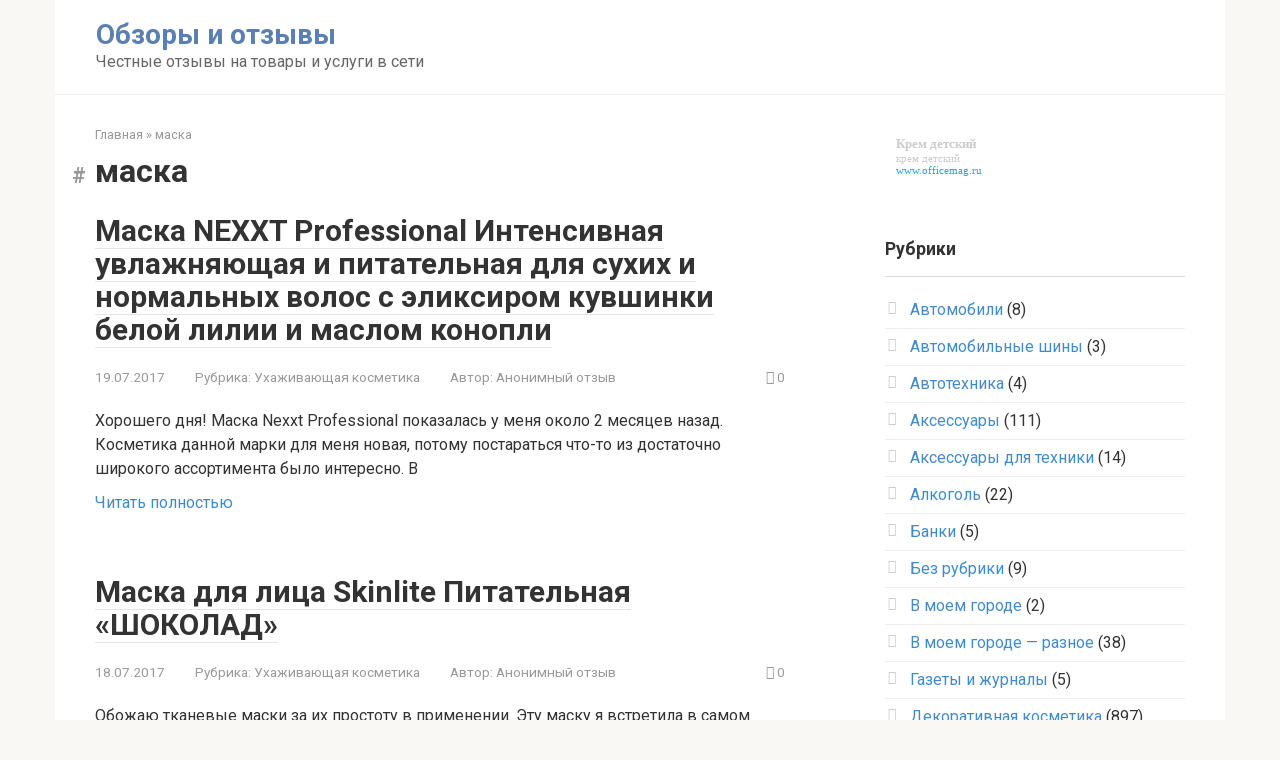

--- FILE ---
content_type: text/html; charset=UTF-8
request_url: https://4svo.ru/tag/maska/
body_size: 17912
content:
<!DOCTYPE html>
<html lang="ru-RU">
<head>
<meta charset="UTF-8">
<meta name="viewport" content="width=device-width, initial-scale=1">
<meta name='robots' content='index, follow, max-image-preview:large, max-snippet:-1, max-video-preview:-1'/>
<style>img:is([sizes="auto" i], [sizes^="auto," i]){contain-intrinsic-size:3000px 1500px}</style>
<title>Архивы маска - Обзоры и отзывы</title>
<link rel="canonical" href="https://4svo.ru/tag/maska/"/>
<link rel="next" href="https://4svo.ru/tag/maska/page/2/"/>
<meta property="og:locale" content="ru_RU"/>
<meta property="og:type" content="article"/>
<meta property="og:title" content="Архивы маска - Обзоры и отзывы"/>
<meta property="og:url" content="https://4svo.ru/tag/maska/"/>
<meta property="og:site_name" content="Обзоры и отзывы"/>
<meta name="twitter:card" content="summary_large_image"/>
<script type="application/ld+json" class="yoast-schema-graph">{"@context":"https://schema.org","@graph":[{"@type":"CollectionPage","@id":"https://4svo.ru/tag/maska/","url":"https://4svo.ru/tag/maska/","name":"Архивы маска - Обзоры и отзывы","isPartOf":{"@id":"https://4svo.ru/#website"},"breadcrumb":{"@id":"https://4svo.ru/tag/maska/#breadcrumb"},"inLanguage":"ru-RU"},{"@type":"BreadcrumbList","@id":"https://4svo.ru/tag/maska/#breadcrumb","itemListElement":[{"@type":"ListItem","position":1,"name":"Главная страница","item":"https://4svo.ru/"},{"@type":"ListItem","position":2,"name":"маска"}]},{"@type":"WebSite","@id":"https://4svo.ru/#website","url":"https://4svo.ru/","name":"Обзоры и отзывы","description":"Честные отзывы на товары и услуги в сети","potentialAction":[{"@type":"SearchAction","target":{"@type":"EntryPoint","urlTemplate":"https://4svo.ru/?s={search_term_string}"},"query-input":"required name=search_term_string"}],"inLanguage":"ru-RU"}]}</script>
<link rel='dns-prefetch' href='//fonts.googleapis.com'/>
<link rel="stylesheet" type="text/css" href="//4svo.ru/wp-content/cache/wpfc-minified/2prduxy1/dfs6y.css" media="all"/>
<style id='classic-theme-styles-inline-css'>.wp-block-button__link{color:#fff;background-color:#32373c;border-radius:9999px;box-shadow:none;text-decoration:none;padding:calc(.667em + 2px) calc(1.333em + 2px);font-size:1.125em}.wp-block-file__button{background:#32373c;color:#fff;text-decoration:none}</style>
<style id='global-styles-inline-css'>:root{--wp--preset--aspect-ratio--square:1;--wp--preset--aspect-ratio--4-3:4/3;--wp--preset--aspect-ratio--3-4:3/4;--wp--preset--aspect-ratio--3-2:3/2;--wp--preset--aspect-ratio--2-3:2/3;--wp--preset--aspect-ratio--16-9:16/9;--wp--preset--aspect-ratio--9-16:9/16;--wp--preset--color--black:#000000;--wp--preset--color--cyan-bluish-gray:#abb8c3;--wp--preset--color--white:#ffffff;--wp--preset--color--pale-pink:#f78da7;--wp--preset--color--vivid-red:#cf2e2e;--wp--preset--color--luminous-vivid-orange:#ff6900;--wp--preset--color--luminous-vivid-amber:#fcb900;--wp--preset--color--light-green-cyan:#7bdcb5;--wp--preset--color--vivid-green-cyan:#00d084;--wp--preset--color--pale-cyan-blue:#8ed1fc;--wp--preset--color--vivid-cyan-blue:#0693e3;--wp--preset--color--vivid-purple:#9b51e0;--wp--preset--gradient--vivid-cyan-blue-to-vivid-purple:linear-gradient(135deg,rgba(6,147,227,1) 0%,rgb(155,81,224) 100%);--wp--preset--gradient--light-green-cyan-to-vivid-green-cyan:linear-gradient(135deg,rgb(122,220,180) 0%,rgb(0,208,130) 100%);--wp--preset--gradient--luminous-vivid-amber-to-luminous-vivid-orange:linear-gradient(135deg,rgba(252,185,0,1) 0%,rgba(255,105,0,1) 100%);--wp--preset--gradient--luminous-vivid-orange-to-vivid-red:linear-gradient(135deg,rgba(255,105,0,1) 0%,rgb(207,46,46) 100%);--wp--preset--gradient--very-light-gray-to-cyan-bluish-gray:linear-gradient(135deg,rgb(238,238,238) 0%,rgb(169,184,195) 100%);--wp--preset--gradient--cool-to-warm-spectrum:linear-gradient(135deg,rgb(74,234,220) 0%,rgb(151,120,209) 20%,rgb(207,42,186) 40%,rgb(238,44,130) 60%,rgb(251,105,98) 80%,rgb(254,248,76) 100%);--wp--preset--gradient--blush-light-purple:linear-gradient(135deg,rgb(255,206,236) 0%,rgb(152,150,240) 100%);--wp--preset--gradient--blush-bordeaux:linear-gradient(135deg,rgb(254,205,165) 0%,rgb(254,45,45) 50%,rgb(107,0,62) 100%);--wp--preset--gradient--luminous-dusk:linear-gradient(135deg,rgb(255,203,112) 0%,rgb(199,81,192) 50%,rgb(65,88,208) 100%);--wp--preset--gradient--pale-ocean:linear-gradient(135deg,rgb(255,245,203) 0%,rgb(182,227,212) 50%,rgb(51,167,181) 100%);--wp--preset--gradient--electric-grass:linear-gradient(135deg,rgb(202,248,128) 0%,rgb(113,206,126) 100%);--wp--preset--gradient--midnight:linear-gradient(135deg,rgb(2,3,129) 0%,rgb(40,116,252) 100%);--wp--preset--font-size--small:13px;--wp--preset--font-size--medium:20px;--wp--preset--font-size--large:36px;--wp--preset--font-size--x-large:42px;--wp--preset--spacing--20:0.44rem;--wp--preset--spacing--30:0.67rem;--wp--preset--spacing--40:1rem;--wp--preset--spacing--50:1.5rem;--wp--preset--spacing--60:2.25rem;--wp--preset--spacing--70:3.38rem;--wp--preset--spacing--80:5.06rem;--wp--preset--shadow--natural:6px 6px 9px rgba(0, 0, 0, 0.2);--wp--preset--shadow--deep:12px 12px 50px rgba(0, 0, 0, 0.4);--wp--preset--shadow--sharp:6px 6px 0px rgba(0, 0, 0, 0.2);--wp--preset--shadow--outlined:6px 6px 0px -3px rgba(255, 255, 255, 1), 6px 6px rgba(0, 0, 0, 1);--wp--preset--shadow--crisp:6px 6px 0px rgba(0, 0, 0, 1);}:where(.is-layout-flex){gap:0.5em;}:where(.is-layout-grid){gap:0.5em;}body .is-layout-flex{display:flex;}.is-layout-flex{flex-wrap:wrap;align-items:center;}.is-layout-flex > :is(*, div){margin:0;}body .is-layout-grid{display:grid;}.is-layout-grid > :is(*, div){margin:0;}:where(.wp-block-columns.is-layout-flex){gap:2em;}:where(.wp-block-columns.is-layout-grid){gap:2em;}:where(.wp-block-post-template.is-layout-flex){gap:1.25em;}:where(.wp-block-post-template.is-layout-grid){gap:1.25em;}.has-black-color{color:var(--wp--preset--color--black) !important;}.has-cyan-bluish-gray-color{color:var(--wp--preset--color--cyan-bluish-gray) !important;}.has-white-color{color:var(--wp--preset--color--white) !important;}.has-pale-pink-color{color:var(--wp--preset--color--pale-pink) !important;}.has-vivid-red-color{color:var(--wp--preset--color--vivid-red) !important;}.has-luminous-vivid-orange-color{color:var(--wp--preset--color--luminous-vivid-orange) !important;}.has-luminous-vivid-amber-color{color:var(--wp--preset--color--luminous-vivid-amber) !important;}.has-light-green-cyan-color{color:var(--wp--preset--color--light-green-cyan) !important;}.has-vivid-green-cyan-color{color:var(--wp--preset--color--vivid-green-cyan) !important;}.has-pale-cyan-blue-color{color:var(--wp--preset--color--pale-cyan-blue) !important;}.has-vivid-cyan-blue-color{color:var(--wp--preset--color--vivid-cyan-blue) !important;}.has-vivid-purple-color{color:var(--wp--preset--color--vivid-purple) !important;}.has-black-background-color{background-color:var(--wp--preset--color--black) !important;}.has-cyan-bluish-gray-background-color{background-color:var(--wp--preset--color--cyan-bluish-gray) !important;}.has-white-background-color{background-color:var(--wp--preset--color--white) !important;}.has-pale-pink-background-color{background-color:var(--wp--preset--color--pale-pink) !important;}.has-vivid-red-background-color{background-color:var(--wp--preset--color--vivid-red) !important;}.has-luminous-vivid-orange-background-color{background-color:var(--wp--preset--color--luminous-vivid-orange) !important;}.has-luminous-vivid-amber-background-color{background-color:var(--wp--preset--color--luminous-vivid-amber) !important;}.has-light-green-cyan-background-color{background-color:var(--wp--preset--color--light-green-cyan) !important;}.has-vivid-green-cyan-background-color{background-color:var(--wp--preset--color--vivid-green-cyan) !important;}.has-pale-cyan-blue-background-color{background-color:var(--wp--preset--color--pale-cyan-blue) !important;}.has-vivid-cyan-blue-background-color{background-color:var(--wp--preset--color--vivid-cyan-blue) !important;}.has-vivid-purple-background-color{background-color:var(--wp--preset--color--vivid-purple) !important;}.has-black-border-color{border-color:var(--wp--preset--color--black) !important;}.has-cyan-bluish-gray-border-color{border-color:var(--wp--preset--color--cyan-bluish-gray) !important;}.has-white-border-color{border-color:var(--wp--preset--color--white) !important;}.has-pale-pink-border-color{border-color:var(--wp--preset--color--pale-pink) !important;}.has-vivid-red-border-color{border-color:var(--wp--preset--color--vivid-red) !important;}.has-luminous-vivid-orange-border-color{border-color:var(--wp--preset--color--luminous-vivid-orange) !important;}.has-luminous-vivid-amber-border-color{border-color:var(--wp--preset--color--luminous-vivid-amber) !important;}.has-light-green-cyan-border-color{border-color:var(--wp--preset--color--light-green-cyan) !important;}.has-vivid-green-cyan-border-color{border-color:var(--wp--preset--color--vivid-green-cyan) !important;}.has-pale-cyan-blue-border-color{border-color:var(--wp--preset--color--pale-cyan-blue) !important;}.has-vivid-cyan-blue-border-color{border-color:var(--wp--preset--color--vivid-cyan-blue) !important;}.has-vivid-purple-border-color{border-color:var(--wp--preset--color--vivid-purple) !important;}.has-vivid-cyan-blue-to-vivid-purple-gradient-background{background:var(--wp--preset--gradient--vivid-cyan-blue-to-vivid-purple) !important;}.has-light-green-cyan-to-vivid-green-cyan-gradient-background{background:var(--wp--preset--gradient--light-green-cyan-to-vivid-green-cyan) !important;}.has-luminous-vivid-amber-to-luminous-vivid-orange-gradient-background{background:var(--wp--preset--gradient--luminous-vivid-amber-to-luminous-vivid-orange) !important;}.has-luminous-vivid-orange-to-vivid-red-gradient-background{background:var(--wp--preset--gradient--luminous-vivid-orange-to-vivid-red) !important;}.has-very-light-gray-to-cyan-bluish-gray-gradient-background{background:var(--wp--preset--gradient--very-light-gray-to-cyan-bluish-gray) !important;}.has-cool-to-warm-spectrum-gradient-background{background:var(--wp--preset--gradient--cool-to-warm-spectrum) !important;}.has-blush-light-purple-gradient-background{background:var(--wp--preset--gradient--blush-light-purple) !important;}.has-blush-bordeaux-gradient-background{background:var(--wp--preset--gradient--blush-bordeaux) !important;}.has-luminous-dusk-gradient-background{background:var(--wp--preset--gradient--luminous-dusk) !important;}.has-pale-ocean-gradient-background{background:var(--wp--preset--gradient--pale-ocean) !important;}.has-electric-grass-gradient-background{background:var(--wp--preset--gradient--electric-grass) !important;}.has-midnight-gradient-background{background:var(--wp--preset--gradient--midnight) !important;}.has-small-font-size{font-size:var(--wp--preset--font-size--small) !important;}.has-medium-font-size{font-size:var(--wp--preset--font-size--medium) !important;}.has-large-font-size{font-size:var(--wp--preset--font-size--large) !important;}.has-x-large-font-size{font-size:var(--wp--preset--font-size--x-large) !important;}:where(.wp-block-post-template.is-layout-flex){gap:1.25em;}:where(.wp-block-post-template.is-layout-grid){gap:1.25em;}:where(.wp-block-columns.is-layout-flex){gap:2em;}:where(.wp-block-columns.is-layout-grid){gap:2em;}:root :where(.wp-block-pullquote){font-size:1.5em;line-height:1.6;}</style>
<link rel="stylesheet" type="text/css" href="//4svo.ru/wp-content/cache/wpfc-minified/1e0uo7x2/dfs6y.css" media="all"/>
<link rel="https://api.w.org/" href="https://4svo.ru/wp-json/"/><link rel="alternate" title="JSON" type="application/json" href="https://4svo.ru/wp-json/wp/v2/tags/2312"/><style>.site-logotype{max-width:1000px}.site-logotype img{max-height:100px}.scrolltop{background-color:#cccccc}.scrolltop:after{color:#ffffff}.scrolltop{width:50px}.scrolltop{height:50px}.scrolltop:after{content:"\f077"}.entry-image:not(.entry-image--big){margin-left:-20px}@media(min-width:1200px){.entry-image:not(.entry-image--big){margin-left:-40px}
}body{font-family:"Roboto" ,"Helvetica Neue", Helvetica, Arial, sans-serif}@media(min-width:576px){body{font-size:16px}
}@media(min-width:576px){body{line-height:1.5}
}.site-title, .site-title a{font-family:"Roboto" ,"Helvetica Neue", Helvetica, Arial, sans-serif}@media(min-width:576px){.site-title, .site-title a{font-size:28px}
}@media(min-width:576px){.site-title, .site-title a{line-height:1.1}
}.site-description{font-family:"Roboto" ,"Helvetica Neue", Helvetica, Arial, sans-serif}@media(min-width:576px){.site-description{font-size:16px}
}@media(min-width:576px){.site-description{line-height:1.5}
}.main-navigation ul li a, .main-navigation ul li .removed-link, .footer-navigation ul li a, .footer-navigation ul li .removed-link{font-family:"Roboto" ,"Helvetica Neue", Helvetica, Arial, sans-serif}@media(min-width:576px){.main-navigation ul li a, .main-navigation ul li .removed-link, .footer-navigation ul li a, .footer-navigation ul li .removed-link{font-size:16px}
}@media(min-width:576px){.main-navigation ul li a, .main-navigation ul li .removed-link, .footer-navigation ul li a, .footer-navigation ul li .removed-link{line-height:1.5}
}.h1, h1:not(.site-title){font-weight:bold;}.h2, h2{font-weight:bold;}.h3, h3{font-weight:bold;}.h4, h4{font-weight:bold;}.h5, h5{font-weight:bold;}.h6, h6{font-weight:bold;}.mob-hamburger span, .card-slider__category, .card-slider-container .swiper-pagination-bullet-active, .page-separator, .pagination .current, .pagination a.page-numbers:hover, .entry-content ul > li:before, .entry-content ul:not([class])>li:before, .taxonomy-description ul:not([class])>li:before, .btn, .comment-respond .form-submit input, .contact-form .contact_submit, .page-links__item{background-color:#5a80b1}.spoiler-box, .entry-content ol li:before, .entry-content ol:not([class]) li:before, .taxonomy-description ol:not([class]) li:before, .mob-hamburger, .inp:focus, .search-form__text:focus, .entry-content blockquote,
.comment-respond .comment-form-author input:focus, .comment-respond .comment-form-author textarea:focus, .comment-respond .comment-form-comment input:focus, .comment-respond .comment-form-comment textarea:focus, .comment-respond .comment-form-email input:focus, .comment-respond .comment-form-email textarea:focus, .comment-respond .comment-form-url input:focus, .comment-respond .comment-form-url textarea:focus{border-color:#5a80b1}.entry-content blockquote:before, .spoiler-box__title:after, .sidebar-navigation .menu-item-has-children:after,
.star-rating--score-1:not(.hover) .star-rating-item:nth-child(1),
.star-rating--score-2:not(.hover) .star-rating-item:nth-child(1), .star-rating--score-2:not(.hover) .star-rating-item:nth-child(2),
.star-rating--score-3:not(.hover) .star-rating-item:nth-child(1), .star-rating--score-3:not(.hover) .star-rating-item:nth-child(2), .star-rating--score-3:not(.hover) .star-rating-item:nth-child(3),
.star-rating--score-4:not(.hover) .star-rating-item:nth-child(1), .star-rating--score-4:not(.hover) .star-rating-item:nth-child(2), .star-rating--score-4:not(.hover) .star-rating-item:nth-child(3), .star-rating--score-4:not(.hover) .star-rating-item:nth-child(4),
.star-rating--score-5:not(.hover) .star-rating-item:nth-child(1), .star-rating--score-5:not(.hover) .star-rating-item:nth-child(2), .star-rating--score-5:not(.hover) .star-rating-item:nth-child(3), .star-rating--score-5:not(.hover) .star-rating-item:nth-child(4), .star-rating--score-5:not(.hover) .star-rating-item:nth-child(5), .star-rating-item.hover{color:#5a80b1}body{color:#333333}a, .spanlink, .comment-reply-link, .pseudo-link, .root-pseudo-link{color:#428bca}a:hover, a:focus, a:active, .spanlink:hover, .comment-reply-link:hover, .pseudo-link:hover{color:#e66212}.site-header{background-color:#ffffff}.site-header{color:#333333}.site-title, .site-title a{color:#5a80b1}.site-description, .site-description a{color:#666666}.main-navigation, .footer-navigation, .main-navigation ul li .sub-menu, .footer-navigation ul li .sub-menu{background-color:#5a80b1}.main-navigation ul li a, .main-navigation ul li .removed-link, .footer-navigation ul li a, .footer-navigation ul li .removed-link{color:#ffffff}.site-content{background-color:#ffffff}.site-footer{background-color:#ffffff}.site-footer{color:#333333}</style><link rel="preload" href="https://4svo.ru/wp-content/themes/root/fonts/fontawesome-webfont.ttf" as="font" crossorigin><script async src="https://pagead2.googlesyndication.com/pagead/js/adsbygoogle.js?client=ca-pub-0038337266303125" crossorigin="anonymous"></script>
</head>
<body data-rsssl=1 class="archive tag tag-maska tag-2312 wp-theme-root group-blog">
<div id="page" class="site">
<a class="skip-link screen-reader-text" href="#main">Перейти к контенту</a>
<header id="masthead" class="site-header container" itemscope itemtype="http://schema.org/WPHeader">
<div class="site-header-inner container">
<div class="site-branding">
<div class="site-branding-container">
<div class="site-title"><a href="https://4svo.ru/">Обзоры и отзывы</a></div><p class="site-description">Честные отзывы на товары и услуги в сети</p></div></div><div class="mob-hamburger"><span></span></div></div></header>
<nav id="site-navigation" class="main-navigation container" style="display: none;"><ul id="header_menu"></ul></nav>
<div class="container header-separator"></div><div id="content" class="site-content container">
<div id="primary" class="content-area">
<main id="main" class="site-main">
<div class="breadcrumb" itemscope itemtype="http://schema.org/BreadcrumbList"><span class="breadcrumb-item" itemprop="itemListElement" itemscope itemtype="http://schema.org/ListItem"><a href="https://4svo.ru/" itemprop="item"><span itemprop="name">Главная</span></a><meta itemprop="position" content="0"></span> <span class="breadcrumb-separator">»</span> <span class="breadcrumb-item breadcrumb_last" itemprop="itemListElement" itemscope itemtype="http://schema.org/ListItem"><span itemprop="name">маска</span><meta itemprop="position" content="1"></span></div><header class="page-header">
<h1 class="page-title">маска</h1>                    
</header>
<div class="posts-container">
<article id="post-22465" class="post-box post-22465 post type-post status-publish format-standard category-uhazhivajushhaja-kosmetika-2 tag-nexxt tag-professional tag-volos tag-maska tag-jeliksir" itemscope itemtype="http://schema.org/BlogPosting">
<header class="entry-header"><h2 class="entry-title" itemprop="name"><span itemprop="headline"><a href="https://4svo.ru/uhazhivajushhaja-kosmetika-2/maska-nexxt-professional-intensivnaja/">Маска NEXXT Professional Интенсивная увлажняющая и питательная для сухих и нормальных волос с эликсиром кувшинки белой лилии и маслом конопли</a></span></h2><div class="entry-meta"><span class="entry-date"><time itemprop="datePublished" datetime="2017-07-19">19.07.2017</time></span><span class="entry-category"><span class="hidden-xs">Рубрика:</span> <a href="https://4svo.ru/category/uhazhivajushhaja-kosmetika-2/" itemprop="articleSection">Ухаживающая косметика</a></span><span class="entry-author"><span class="hidden-xs">Автор:</span> <span itemprop="author">Анонимный отзыв</span></span><span class="entry-meta__info"><span class="entry-meta__comments" title="Комментарии"><span class="fa fa-comment-o"></span> 0</span></span></div></header><div class="post-box__content" itemprop="articleBody">Хорошего дня! Маска Nexxt Professional показалась у меня около 2 месяцев назад. Косметика данной марки для меня новая, потому постараться что-то из достаточно широкого ассортимента было интересно. В</div><footer class="post-box__footer"><a href="https://4svo.ru/uhazhivajushhaja-kosmetika-2/maska-nexxt-professional-intensivnaja/" class="entry-footer__more">Читать полностью</a></footer>
<meta itemscope itemprop="mainEntityOfPage" itemType="https://schema.org/WebPage" itemid="https://4svo.ru/uhazhivajushhaja-kosmetika-2/maska-nexxt-professional-intensivnaja/" content="Маска NEXXT Professional Интенсивная увлажняющая и питательная для сухих и нормальных волос с эликсиром кувшинки белой лилии и маслом конопли">
<meta itemprop="dateModified" content="2016-07-22">
<div itemprop="publisher" itemscope itemtype="https://schema.org/Organization"><meta itemprop="name" content="Обзоры и отзывы"><meta itemprop="telephone" content="Обзоры и отзывы"><meta itemprop="address" content="https://4svo.ru"></div></article>
<article id="post-22443" class="post-box post-22443 post type-post status-publish format-standard category-uhazhivajushhaja-kosmetika-2 tag-maska tag-shokolad" itemscope itemtype="http://schema.org/BlogPosting">
<header class="entry-header"><h2 class="entry-title" itemprop="name"><span itemprop="headline"><a href="https://4svo.ru/uhazhivajushhaja-kosmetika-2/maska-dlja-lica-skinlite-pitatelnaja-shokolad/">Маска для лица Skinlite Питательная &#171;ШОКОЛАД&#187;</a></span></h2><div class="entry-meta"><span class="entry-date"><time itemprop="datePublished" datetime="2017-07-18">18.07.2017</time></span><span class="entry-category"><span class="hidden-xs">Рубрика:</span> <a href="https://4svo.ru/category/uhazhivajushhaja-kosmetika-2/" itemprop="articleSection">Ухаживающая косметика</a></span><span class="entry-author"><span class="hidden-xs">Автор:</span> <span itemprop="author">Анонимный отзыв</span></span><span class="entry-meta__info"><span class="entry-meta__comments" title="Комментарии"><span class="fa fa-comment-o"></span> 0</span></span></div></header><div class="post-box__content" itemprop="articleBody">Обожаю тканевые маски за их простоту в применении. Эту маску я встретила в самом несложном супермаркете в отделе с бытовой химией, так что не взять хотя бы для</div><footer class="post-box__footer"><a href="https://4svo.ru/uhazhivajushhaja-kosmetika-2/maska-dlja-lica-skinlite-pitatelnaja-shokolad/" class="entry-footer__more">Читать полностью</a></footer>
<meta itemscope itemprop="mainEntityOfPage" itemType="https://schema.org/WebPage" itemid="https://4svo.ru/uhazhivajushhaja-kosmetika-2/maska-dlja-lica-skinlite-pitatelnaja-shokolad/" content="Маска для лица Skinlite Питательная &#171;ШОКОЛАД&#187;">
<meta itemprop="dateModified" content="2016-07-22">
<div itemprop="publisher" itemscope itemtype="https://schema.org/Organization"><meta itemprop="name" content="Обзоры и отзывы"><meta itemprop="telephone" content="Обзоры и отзывы"><meta itemprop="address" content="https://4svo.ru"></div></article>
<article id="post-22357" class="post-box post-22357 post type-post status-publish format-standard has-post-thumbnail category-uhazhivajushhaja-kosmetika-2 tag-skin tag-vilenta tag-lico tag-maska" itemscope itemtype="http://schema.org/BlogPosting">
<header class="entry-header"><h2 class="entry-title" itemprop="name"><span itemprop="headline"><a href="https://4svo.ru/uhazhivajushhaja-kosmetika-2/maska-dlja-lica-vilenta-glinjanaja-skin-perfector/">Маска для лица Vilenta глиняная Skin Perfector</a></span></h2><div class="entry-meta"><span class="entry-date"><time itemprop="datePublished" datetime="2017-07-17">17.07.2017</time></span><span class="entry-category"><span class="hidden-xs">Рубрика:</span> <a href="https://4svo.ru/category/uhazhivajushhaja-kosmetika-2/" itemprop="articleSection">Ухаживающая косметика</a></span><span class="entry-author"><span class="hidden-xs">Автор:</span> <span itemprop="author">Анонимный отзыв</span></span><span class="entry-meta__info"><span class="entry-meta__comments" title="Комментарии"><span class="fa fa-comment-o"></span> 0</span></span></div></header><div class="entry-image"><a href="https://4svo.ru/uhazhivajushhaja-kosmetika-2/maska-dlja-lica-vilenta-glinjanaja-skin-perfector/"><img width="440" height="330" src="https://4svo.ru/wp-content/uploads/2020/04/wapt_image_22357.png" class="attachment-thumb-big size-thumb-big wp-post-image" alt="" itemprop="image" decoding="async" fetchpriority="high" srcset="https://4svo.ru/wp-content/uploads/2020/04/wapt_image_22357.png 800w, https://4svo.ru/wp-content/uploads/2020/04/wapt_image_22357-300x225.png 300w, https://4svo.ru/wp-content/uploads/2020/04/wapt_image_22357-768x576.png 768w" sizes="(max-width: 440px) 100vw, 440px"/></a></div><div class="post-box__content" itemprop="articleBody">Мне нравится использовать для кожи маски с содержанием глины (чёрной, белой, голубой &#8212; не имеет значение). Как правило по окончании них я получаю ровный цвет лица, гладкость, иногда</div><footer class="post-box__footer"><a href="https://4svo.ru/uhazhivajushhaja-kosmetika-2/maska-dlja-lica-vilenta-glinjanaja-skin-perfector/" class="entry-footer__more">Читать полностью</a></footer>
<meta itemscope itemprop="mainEntityOfPage" itemType="https://schema.org/WebPage" itemid="https://4svo.ru/uhazhivajushhaja-kosmetika-2/maska-dlja-lica-vilenta-glinjanaja-skin-perfector/" content="Маска для лица Vilenta глиняная Skin Perfector">
<meta itemprop="dateModified" content="2016-07-22">
<div itemprop="publisher" itemscope itemtype="https://schema.org/Organization"><meta itemprop="name" content="Обзоры и отзывы"><meta itemprop="telephone" content="Обзоры и отзывы"><meta itemprop="address" content="https://4svo.ru"></div></article>
<article id="post-22328" class="post-box post-22328 post type-post status-publish format-standard has-post-thumbnail category-uhazhivajushhaja-kosmetika-2 tag-anskin tag-charcoal tag-mask tag-modeling tag-maska" itemscope itemtype="http://schema.org/BlogPosting">
<header class="entry-header"><h2 class="entry-title" itemprop="name"><span itemprop="headline"><a href="https://4svo.ru/uhazhivajushhaja-kosmetika-2/maska-dlja-lica-anskin-modeling-mask-charcoal-oil/">Маска для лица Anskin Modeling Mask Charcoal Oil Control &amp; Pore Management</a></span></h2><div class="entry-meta"><span class="entry-date"><time itemprop="datePublished" datetime="2017-07-17">17.07.2017</time></span><span class="entry-category"><span class="hidden-xs">Рубрика:</span> <a href="https://4svo.ru/category/uhazhivajushhaja-kosmetika-2/" itemprop="articleSection">Ухаживающая косметика</a></span><span class="entry-author"><span class="hidden-xs">Автор:</span> <span itemprop="author">Анонимный отзыв</span></span><span class="entry-meta__info"><span class="entry-meta__comments" title="Комментарии"><span class="fa fa-comment-o"></span> 0</span></span></div></header><div class="entry-image"><a href="https://4svo.ru/uhazhivajushhaja-kosmetika-2/maska-dlja-lica-anskin-modeling-mask-charcoal-oil/"><img width="440" height="330" src="https://4svo.ru/wp-content/uploads/2020/04/wapt_image_22328.png" class="attachment-thumb-big size-thumb-big wp-post-image" alt="" itemprop="image" decoding="async" srcset="https://4svo.ru/wp-content/uploads/2020/04/wapt_image_22328.png 800w, https://4svo.ru/wp-content/uploads/2020/04/wapt_image_22328-300x225.png 300w, https://4svo.ru/wp-content/uploads/2020/04/wapt_image_22328-768x576.png 768w" sizes="(max-width: 440px) 100vw, 440px"/></a></div><div class="post-box__content" itemprop="articleBody">Всем привет!) В далеком прошлом сделав заказ в ИМ PremiumKorea я прихватила еще и альгинатную маску Charcoal Modeling Mask от AnSkin, потому, что о прекрасном эффекте альгинатов уже</div><footer class="post-box__footer"><a href="https://4svo.ru/uhazhivajushhaja-kosmetika-2/maska-dlja-lica-anskin-modeling-mask-charcoal-oil/" class="entry-footer__more">Читать полностью</a></footer>
<meta itemscope itemprop="mainEntityOfPage" itemType="https://schema.org/WebPage" itemid="https://4svo.ru/uhazhivajushhaja-kosmetika-2/maska-dlja-lica-anskin-modeling-mask-charcoal-oil/" content="Маска для лица Anskin Modeling Mask Charcoal Oil Control &amp; Pore Management">
<meta itemprop="dateModified" content="2016-07-22">
<div itemprop="publisher" itemscope itemtype="https://schema.org/Organization"><meta itemprop="name" content="Обзоры и отзывы"><meta itemprop="telephone" content="Обзоры и отзывы"><meta itemprop="address" content="https://4svo.ru"></div></article>
<article id="post-22146" class="post-box post-22146 post type-post status-publish format-standard category-uhazhivajushhaja-kosmetika-2 tag-shary tag-lico tag-maska tag-8337" itemscope itemtype="http://schema.org/BlogPosting">
<header class="entry-header"><h2 class="entry-title" itemprop="name"><span itemprop="headline"><a href="https://4svo.ru/uhazhivajushhaja-kosmetika-2/maska-dlja-lica-shary-modelirujushhaja-lavanda/">Маска для лица SHARY Моделирующая &#171;Лаванда+Азиатская центелла&#187;</a></span></h2><div class="entry-meta"><span class="entry-date"><time itemprop="datePublished" datetime="2017-07-13">13.07.2017</time></span><span class="entry-category"><span class="hidden-xs">Рубрика:</span> <a href="https://4svo.ru/category/uhazhivajushhaja-kosmetika-2/" itemprop="articleSection">Ухаживающая косметика</a></span><span class="entry-author"><span class="hidden-xs">Автор:</span> <span itemprop="author">Анонимный отзыв</span></span><span class="entry-meta__info"><span class="entry-meta__comments" title="Комментарии"><span class="fa fa-comment-o"></span> 0</span></span></div></header><div class="post-box__content" itemprop="articleBody">До данной маски, у меня уже была альгинантная маска от достаточно популярного производителя Anskin, которая в целом понравилась (отзыв на нее тут). Исходя из этого, в то время,</div><footer class="post-box__footer"><a href="https://4svo.ru/uhazhivajushhaja-kosmetika-2/maska-dlja-lica-shary-modelirujushhaja-lavanda/" class="entry-footer__more">Читать полностью</a></footer>
<meta itemscope itemprop="mainEntityOfPage" itemType="https://schema.org/WebPage" itemid="https://4svo.ru/uhazhivajushhaja-kosmetika-2/maska-dlja-lica-shary-modelirujushhaja-lavanda/" content="Маска для лица SHARY Моделирующая &#171;Лаванда+Азиатская центелла&#187;">
<meta itemprop="dateModified" content="2016-07-22">
<div itemprop="publisher" itemscope itemtype="https://schema.org/Organization"><meta itemprop="name" content="Обзоры и отзывы"><meta itemprop="telephone" content="Обзоры и отзывы"><meta itemprop="address" content="https://4svo.ru"></div></article>
<article id="post-22106" class="post-box post-22106 post type-post status-publish format-standard category-uhazhivajushhaja-kosmetika-2 tag-rocher tag-yves tag-volos tag-maska tag-roshe" itemscope itemtype="http://schema.org/BlogPosting">
<header class="entry-header"><h2 class="entry-title" itemprop="name"><span itemprop="headline"><a href="https://4svo.ru/uhazhivajushhaja-kosmetika-2/maska-dlja-volos-iv-roshe-yves-rocher-jekspress/">Маска для волос Ив Роше / Yves Rocher Экспресс-Маска для Восстановления с Жожоба и Каритэ</a></span></h2><div class="entry-meta"><span class="entry-date"><time itemprop="datePublished" datetime="2017-07-12">12.07.2017</time></span><span class="entry-category"><span class="hidden-xs">Рубрика:</span> <a href="https://4svo.ru/category/uhazhivajushhaja-kosmetika-2/" itemprop="articleSection">Ухаживающая косметика</a></span><span class="entry-author"><span class="hidden-xs">Автор:</span> <span itemprop="author">Анонимный отзыв</span></span><span class="entry-meta__info"><span class="entry-meta__comments" title="Комментарии"><span class="fa fa-comment-o"></span> 0</span></span></div></header><div class="post-box__content" itemprop="articleBody">Здравствуйте! на данный момент мой отзыв будет о маске для волос Ив Роше/Yves Rocher Экспресс-Маска для Восстановления с Жожоба и Каритэ. Ив Роше/Yves Rocher Экспресс-Маска для Восстановления с</div><footer class="post-box__footer"><a href="https://4svo.ru/uhazhivajushhaja-kosmetika-2/maska-dlja-volos-iv-roshe-yves-rocher-jekspress/" class="entry-footer__more">Читать полностью</a></footer>
<meta itemscope itemprop="mainEntityOfPage" itemType="https://schema.org/WebPage" itemid="https://4svo.ru/uhazhivajushhaja-kosmetika-2/maska-dlja-volos-iv-roshe-yves-rocher-jekspress/" content="Маска для волос Ив Роше / Yves Rocher Экспресс-Маска для Восстановления с Жожоба и Каритэ">
<meta itemprop="dateModified" content="2016-07-22">
<div itemprop="publisher" itemscope itemtype="https://schema.org/Organization"><meta itemprop="name" content="Обзоры и отзывы"><meta itemprop="telephone" content="Обзоры и отзывы"><meta itemprop="address" content="https://4svo.ru"></div></article>
<article id="post-22057" class="post-box post-22057 post type-post status-publish format-standard category-uhazhivajushhaja-kosmetika-2 tag-organica tag-planeta tag-lico tag-maska tag-sijanie tag-uvlazhnenie" itemscope itemtype="http://schema.org/BlogPosting">
<header class="entry-header"><h2 class="entry-title" itemprop="name"><span itemprop="headline"><a href="https://4svo.ru/uhazhivajushhaja-kosmetika-2/maska-dlja-lica-planeta-organica-secrets-of/">Маска для лица Planeta Organica Secrets of Arctica Сияние и увлажнение на органическом масле канадской калины</a></span></h2><div class="entry-meta"><span class="entry-date"><time itemprop="datePublished" datetime="2017-07-11">11.07.2017</time></span><span class="entry-category"><span class="hidden-xs">Рубрика:</span> <a href="https://4svo.ru/category/uhazhivajushhaja-kosmetika-2/" itemprop="articleSection">Ухаживающая косметика</a></span><span class="entry-author"><span class="hidden-xs">Автор:</span> <span itemprop="author">Анонимный отзыв</span></span><span class="entry-meta__info"><span class="entry-meta__comments" title="Комментарии"><span class="fa fa-comment-o"></span> 0</span></span></div></header><div class="post-box__content" itemprop="articleBody">Всем привет! на данный момент отправится обращение о маске для лица Planeta Organica увлажняющей на органическом масле калины. Не смогла пройти мимо такой маски, которая весьма мне нужна,</div><footer class="post-box__footer"><a href="https://4svo.ru/uhazhivajushhaja-kosmetika-2/maska-dlja-lica-planeta-organica-secrets-of/" class="entry-footer__more">Читать полностью</a></footer>
<meta itemscope itemprop="mainEntityOfPage" itemType="https://schema.org/WebPage" itemid="https://4svo.ru/uhazhivajushhaja-kosmetika-2/maska-dlja-lica-planeta-organica-secrets-of/" content="Маска для лица Planeta Organica Secrets of Arctica Сияние и увлажнение на органическом масле канадской калины">
<meta itemprop="dateModified" content="2016-07-22">
<div itemprop="publisher" itemscope itemtype="https://schema.org/Organization"><meta itemprop="name" content="Обзоры и отзывы"><meta itemprop="telephone" content="Обзоры и отзывы"><meta itemprop="address" content="https://4svo.ru"></div></article>
<article id="post-22047" class="post-box post-22047 post type-post status-publish format-standard category-uhazhivajushhaja-kosmetika-2 tag-argana tag-dlit tag-maska tag-maslo tag-pitanie" itemscope itemtype="http://schema.org/BlogPosting">
<header class="entry-header"><h2 class="entry-title" itemprop="name"><span itemprop="headline"><a href="https://4svo.ru/uhazhivajushhaja-kosmetika-2/revitalizirujushhaja-nasyshhennaja-maska-s/">Ревитализирующая насыщенная маска с ценнейшими маслами для лица, шеи и декольте Белита-Витэкс &#171;Роскошное питание&#187; Аргана и Миндаль</a></span></h2><div class="entry-meta"><span class="entry-date"><time itemprop="datePublished" datetime="2017-07-11">11.07.2017</time></span><span class="entry-category"><span class="hidden-xs">Рубрика:</span> <a href="https://4svo.ru/category/uhazhivajushhaja-kosmetika-2/" itemprop="articleSection">Ухаживающая косметика</a></span><span class="entry-author"><span class="hidden-xs">Автор:</span> <span itemprop="author">Анонимный отзыв</span></span><span class="entry-meta__info"><span class="entry-meta__comments" title="Комментарии"><span class="fa fa-comment-o"></span> 0</span></span></div></header><div class="post-box__content" itemprop="articleBody">Всех приветствую! В далеком прошлом купила, но, никак не хотела душа писать о ней отзыв. А необходимо, дабы показать народу на что не нужно тратить личные бумажки. Как</div><footer class="post-box__footer"><a href="https://4svo.ru/uhazhivajushhaja-kosmetika-2/revitalizirujushhaja-nasyshhennaja-maska-s/" class="entry-footer__more">Читать полностью</a></footer>
<meta itemscope itemprop="mainEntityOfPage" itemType="https://schema.org/WebPage" itemid="https://4svo.ru/uhazhivajushhaja-kosmetika-2/revitalizirujushhaja-nasyshhennaja-maska-s/" content="Ревитализирующая насыщенная маска с ценнейшими маслами для лица, шеи и декольте Белита-Витэкс &#171;Роскошное питание&#187; Аргана и Миндаль">
<meta itemprop="dateModified" content="2016-07-22">
<div itemprop="publisher" itemscope itemtype="https://schema.org/Organization"><meta itemprop="name" content="Обзоры и отзывы"><meta itemprop="telephone" content="Обзоры и отзывы"><meta itemprop="address" content="https://4svo.ru"></div></article>
<article id="post-21959" class="post-box post-21959 post type-post status-publish format-standard category-uhazhivajushhaja-kosmetika-2 tag-anti-akne tag-8265 tag-lico tag-maska tag-spivak tag-jefirnoe-maslo" itemscope itemtype="http://schema.org/BlogPosting">
<header class="entry-header"><h2 class="entry-title" itemprop="name"><span itemprop="headline"><a href="https://4svo.ru/uhazhivajushhaja-kosmetika-2/maska-dlja-lica-spivak-pitatelnaja-glinjanaja-anti/">Маска для лица СпивакЪ Питательная глиняная Анти-акне</a></span></h2><div class="entry-meta"><span class="entry-date"><time itemprop="datePublished" datetime="2017-07-10">10.07.2017</time></span><span class="entry-category"><span class="hidden-xs">Рубрика:</span> <a href="https://4svo.ru/category/uhazhivajushhaja-kosmetika-2/" itemprop="articleSection">Ухаживающая косметика</a></span><span class="entry-author"><span class="hidden-xs">Автор:</span> <span itemprop="author">Анонимный отзыв</span></span><span class="entry-meta__info"><span class="entry-meta__comments" title="Комментарии"><span class="fa fa-comment-o"></span> 0</span></span></div></header><div class="post-box__content" itemprop="articleBody">Приветствую Вас, прекрасные дамы! на данный момент я пишу отзывы на косметическую продукцию СпивакЪ. на данный момент я поведаю Вам о масляной масочке &#171;Анти-кожный покров&#187;. Сперва я подготовься её раскритиковать,</div><footer class="post-box__footer"><a href="https://4svo.ru/uhazhivajushhaja-kosmetika-2/maska-dlja-lica-spivak-pitatelnaja-glinjanaja-anti/" class="entry-footer__more">Читать полностью</a></footer>
<meta itemscope itemprop="mainEntityOfPage" itemType="https://schema.org/WebPage" itemid="https://4svo.ru/uhazhivajushhaja-kosmetika-2/maska-dlja-lica-spivak-pitatelnaja-glinjanaja-anti/" content="Маска для лица СпивакЪ Питательная глиняная Анти-акне">
<meta itemprop="dateModified" content="2016-07-22">
<div itemprop="publisher" itemscope itemtype="https://schema.org/Organization"><meta itemprop="name" content="Обзоры и отзывы"><meta itemprop="telephone" content="Обзоры и отзывы"><meta itemprop="address" content="https://4svo.ru"></div></article>
<article id="post-21928" class="post-box post-21928 post type-post status-publish format-standard category-uhazhivajushhaja-kosmetika-2 tag-volos tag-dlit tag-maska tag-8249" itemscope itemtype="http://schema.org/BlogPosting">
<header class="entry-header"><h2 class="entry-title" itemprop="name"><span itemprop="headline"><a href="https://4svo.ru/uhazhivajushhaja-kosmetika-2/maska-dlja-silno-povrezhdennyh-volos-natura/">Маска для сильно поврежденных волос Natura Siberica Облепиховая. Глубокое восстановление.</a></span></h2><div class="entry-meta"><span class="entry-date"><time itemprop="datePublished" datetime="2017-07-09">09.07.2017</time></span><span class="entry-category"><span class="hidden-xs">Рубрика:</span> <a href="https://4svo.ru/category/uhazhivajushhaja-kosmetika-2/" itemprop="articleSection">Ухаживающая косметика</a></span><span class="entry-author"><span class="hidden-xs">Автор:</span> <span itemprop="author">Анонимный отзыв</span></span><span class="entry-meta__info"><span class="entry-meta__comments" title="Комментарии"><span class="fa fa-comment-o"></span> 0</span></span></div></header><div class="post-box__content" itemprop="articleBody">Приветствую Вас мои прекрасные читательницы. По окончании удовлетворения собственной облепиховой мечты в виде покупки и маски бальзама от НС мне конечно же хочется поделиться с вами собственными впечатлениями.</div><footer class="post-box__footer"><a href="https://4svo.ru/uhazhivajushhaja-kosmetika-2/maska-dlja-silno-povrezhdennyh-volos-natura/" class="entry-footer__more">Читать полностью</a></footer>
<meta itemscope itemprop="mainEntityOfPage" itemType="https://schema.org/WebPage" itemid="https://4svo.ru/uhazhivajushhaja-kosmetika-2/maska-dlja-silno-povrezhdennyh-volos-natura/" content="Маска для сильно поврежденных волос Natura Siberica Облепиховая. Глубокое восстановление.">
<meta itemprop="dateModified" content="2016-07-22">
<div itemprop="publisher" itemscope itemtype="https://schema.org/Organization"><meta itemprop="name" content="Обзоры и отзывы"><meta itemprop="telephone" content="Обзоры и отзывы"><meta itemprop="address" content="https://4svo.ru"></div></article>
<article id="post-21855" class="post-box post-21855 post type-post status-publish format-standard category-uhazhivajushhaja-kosmetika-2 tag-zhirnoj-problemnoj tag-8214 tag-maska tag-8212 tag-8213" itemscope itemtype="http://schema.org/BlogPosting">
<header class="entry-header"><h2 class="entry-title" itemprop="name"><span itemprop="headline"><a href="https://4svo.ru/uhazhivajushhaja-kosmetika-2/ochishhajushhaja-maska-s-nimom-himalaya-herbals/">Очищающая маска с нимом Himalaya herbals (Антибактериальная)</a></span></h2><div class="entry-meta"><span class="entry-date"><time itemprop="datePublished" datetime="2017-07-08">08.07.2017</time></span><span class="entry-category"><span class="hidden-xs">Рубрика:</span> <a href="https://4svo.ru/category/uhazhivajushhaja-kosmetika-2/" itemprop="articleSection">Ухаживающая косметика</a></span><span class="entry-author"><span class="hidden-xs">Автор:</span> <span itemprop="author">Анонимный отзыв</span></span><span class="entry-meta__info"><span class="entry-meta__comments" title="Комментарии"><span class="fa fa-comment-o"></span> 0</span></span></div></header><div class="post-box__content" itemprop="articleBody">Привет! В этом отзыве обращение отправится о Аюрведической маске для лица, которая мешает появлению акне и превосходно подходит для жирной и проблемной кожи &#8212; очищающей маске с Нимом</div><footer class="post-box__footer"><a href="https://4svo.ru/uhazhivajushhaja-kosmetika-2/ochishhajushhaja-maska-s-nimom-himalaya-herbals/" class="entry-footer__more">Читать полностью</a></footer>
<meta itemscope itemprop="mainEntityOfPage" itemType="https://schema.org/WebPage" itemid="https://4svo.ru/uhazhivajushhaja-kosmetika-2/ochishhajushhaja-maska-s-nimom-himalaya-herbals/" content="Очищающая маска с нимом Himalaya herbals (Антибактериальная)">
<meta itemprop="dateModified" content="2016-07-22">
<div itemprop="publisher" itemscope itemtype="https://schema.org/Organization"><meta itemprop="name" content="Обзоры и отзывы"><meta itemprop="telephone" content="Обзоры и отзывы"><meta itemprop="address" content="https://4svo.ru"></div></article>
<article id="post-21783" class="post-box post-21783 post type-post status-publish format-standard category-uhazhivajushhaja-kosmetika-2 tag-mask tag-natural tag-pure tag-saem tag-maska" itemscope itemtype="http://schema.org/BlogPosting">
<header class="entry-header"><h2 class="entry-title" itemprop="name"><span itemprop="headline"><a href="https://4svo.ru/uhazhivajushhaja-kosmetika-2/tkanevaja-maska-dlja-lica-the-saem-pure-natural-2/">Тканевая маска для лица The Saem Pure Natural Mask Sheet Snail Восстанавливающая с муцином улитки</a></span></h2><div class="entry-meta"><span class="entry-date"><time itemprop="datePublished" datetime="2017-07-07">07.07.2017</time></span><span class="entry-category"><span class="hidden-xs">Рубрика:</span> <a href="https://4svo.ru/category/uhazhivajushhaja-kosmetika-2/" itemprop="articleSection">Ухаживающая косметика</a></span><span class="entry-author"><span class="hidden-xs">Автор:</span> <span itemprop="author">Анонимный отзыв</span></span><span class="entry-meta__info"><span class="entry-meta__comments" title="Комментарии"><span class="fa fa-comment-o"></span> 0</span></span></div></header><div class="post-box__content" itemprop="articleBody">Всем, хорошего времени дней. Для меня тканевые маски являются эдаким экспресс-средством, помогающим привести кожу в порядок за самые маленькие сроки. Всего за пара мин. активные вещества маски попадают</div><footer class="post-box__footer"><a href="https://4svo.ru/uhazhivajushhaja-kosmetika-2/tkanevaja-maska-dlja-lica-the-saem-pure-natural-2/" class="entry-footer__more">Читать полностью</a></footer>
<meta itemscope itemprop="mainEntityOfPage" itemType="https://schema.org/WebPage" itemid="https://4svo.ru/uhazhivajushhaja-kosmetika-2/tkanevaja-maska-dlja-lica-the-saem-pure-natural-2/" content="Тканевая маска для лица The Saem Pure Natural Mask Sheet Snail Восстанавливающая с муцином улитки">
<meta itemprop="dateModified" content="2016-07-22">
<div itemprop="publisher" itemscope itemtype="https://schema.org/Organization"><meta itemprop="name" content="Обзоры и отзывы"><meta itemprop="telephone" content="Обзоры и отзывы"><meta itemprop="address" content="https://4svo.ru"></div></article>
<article id="post-21725" class="post-box post-21725 post type-post status-publish format-standard category-uhazhivajushhaja-kosmetika-2 tag-agafi tag-lico tag-maska tag-recept" itemscope itemtype="http://schema.org/BlogPosting">
<header class="entry-header"><h2 class="entry-title" itemprop="name"><span itemprop="headline"><a href="https://4svo.ru/uhazhivajushhaja-kosmetika-2/maska-dlja-lica-recepty-babushki-agafi-smetana-i/">Маска для лица Рецепты бабушки Агафьи Сметана и клубника</a></span></h2><div class="entry-meta"><span class="entry-date"><time itemprop="datePublished" datetime="2017-07-06">06.07.2017</time></span><span class="entry-category"><span class="hidden-xs">Рубрика:</span> <a href="https://4svo.ru/category/uhazhivajushhaja-kosmetika-2/" itemprop="articleSection">Ухаживающая косметика</a></span><span class="entry-author"><span class="hidden-xs">Автор:</span> <span itemprop="author">Анонимный отзыв</span></span><span class="entry-meta__info"><span class="entry-meta__comments" title="Комментарии"><span class="fa fa-comment-o"></span> 0</span></span></div></header><div class="post-box__content" itemprop="articleBody">Здравствуйте! Купила эту маску в АШАНе, туба 150 кожный покров стоит 55 рублей. Отзывов предварительно не просматривала, мимо, увидела прекрасную упаковку, польстилась на слова &#171;питательная и тонизирующая&#187;, и</div><footer class="post-box__footer"><a href="https://4svo.ru/uhazhivajushhaja-kosmetika-2/maska-dlja-lica-recepty-babushki-agafi-smetana-i/" class="entry-footer__more">Читать полностью</a></footer>
<meta itemscope itemprop="mainEntityOfPage" itemType="https://schema.org/WebPage" itemid="https://4svo.ru/uhazhivajushhaja-kosmetika-2/maska-dlja-lica-recepty-babushki-agafi-smetana-i/" content="Маска для лица Рецепты бабушки Агафьи Сметана и клубника">
<meta itemprop="dateModified" content="2016-07-22">
<div itemprop="publisher" itemscope itemtype="https://schema.org/Organization"><meta itemprop="name" content="Обзоры и отзывы"><meta itemprop="telephone" content="Обзоры и отзывы"><meta itemprop="address" content="https://4svo.ru"></div></article>
<article id="post-21646" class="post-box post-21646 post type-post status-publish format-standard category-uhazhivajushhaja-kosmetika-2 tag-meitan tag-maska" itemscope itemtype="http://schema.org/BlogPosting">
<header class="entry-header"><h2 class="entry-title" itemprop="name"><span itemprop="headline"><a href="https://4svo.ru/uhazhivajushhaja-kosmetika-2/maska-plenka-na-nos-meitan-kitajskie-travy/">Маска-пленка на нос Meitan Китайские травы</a></span></h2><div class="entry-meta"><span class="entry-date"><time itemprop="datePublished" datetime="2017-07-04">04.07.2017</time></span><span class="entry-category"><span class="hidden-xs">Рубрика:</span> <a href="https://4svo.ru/category/uhazhivajushhaja-kosmetika-2/" itemprop="articleSection">Ухаживающая косметика</a></span><span class="entry-author"><span class="hidden-xs">Автор:</span> <span itemprop="author">Анонимный отзыв</span></span><span class="entry-meta__info"><span class="entry-meta__comments" title="Комментарии"><span class="fa fa-comment-o"></span> 0</span></span></div></header><div class="post-box__content" itemprop="articleBody">Хорошего времени дней всем взглянувшим ) Тестирую уходовую косметику MEITAN?. Продукция данной недавно показавшейся на косметическом рынке китайской марки подкупает качеством и действенностью большинства продуктов и низкой ценой.</div><footer class="post-box__footer"><a href="https://4svo.ru/uhazhivajushhaja-kosmetika-2/maska-plenka-na-nos-meitan-kitajskie-travy/" class="entry-footer__more">Читать полностью</a></footer>
<meta itemscope itemprop="mainEntityOfPage" itemType="https://schema.org/WebPage" itemid="https://4svo.ru/uhazhivajushhaja-kosmetika-2/maska-plenka-na-nos-meitan-kitajskie-travy/" content="Маска-пленка на нос Meitan Китайские травы">
<meta itemprop="dateModified" content="2016-07-22">
<div itemprop="publisher" itemscope itemtype="https://schema.org/Organization"><meta itemprop="name" content="Обзоры и отзывы"><meta itemprop="telephone" content="Обзоры и отзывы"><meta itemprop="address" content="https://4svo.ru"></div></article>
<article id="post-21549" class="post-box post-21549 post type-post status-publish format-standard category-uhazhivajushhaja-kosmetika-2 tag-meela tag-meela-meelo tag-meelo tag-krasavica tag-lico tag-maska" itemscope itemtype="http://schema.org/BlogPosting">
<header class="entry-header"><h2 class="entry-title" itemprop="name"><span itemprop="headline"><a href="https://4svo.ru/uhazhivajushhaja-kosmetika-2/maska-dlja-lica-meela-meelo-krasavica-bolotnaja/">Маска для лица Meela Meelo &#171;Красавица болотная&#187;</a></span></h2><div class="entry-meta"><span class="entry-date"><time itemprop="datePublished" datetime="2017-07-02">02.07.2017</time></span><span class="entry-category"><span class="hidden-xs">Рубрика:</span> <a href="https://4svo.ru/category/uhazhivajushhaja-kosmetika-2/" itemprop="articleSection">Ухаживающая косметика</a></span><span class="entry-author"><span class="hidden-xs">Автор:</span> <span itemprop="author">Анонимный отзыв</span></span><span class="entry-meta__info"><span class="entry-meta__comments" title="Комментарии"><span class="fa fa-comment-o"></span> 0</span></span></div></header><div class="post-box__content" itemprop="articleBody">-•••ИНФОРМАЦИЯ ОТ ПРОИЗВОДИТЕЛЯ•••- Маска для лица «Прекрасная дама болотная» с натуральным клюквенным пюре — прекрасное средство для ухода за несложной и комбинированной кожей лица. Осветляет и разглаживает кожу,</div><footer class="post-box__footer"><a href="https://4svo.ru/uhazhivajushhaja-kosmetika-2/maska-dlja-lica-meela-meelo-krasavica-bolotnaja/" class="entry-footer__more">Читать полностью</a></footer>
<meta itemscope itemprop="mainEntityOfPage" itemType="https://schema.org/WebPage" itemid="https://4svo.ru/uhazhivajushhaja-kosmetika-2/maska-dlja-lica-meela-meelo-krasavica-bolotnaja/" content="Маска для лица Meela Meelo &#171;Красавица болотная&#187;">
<meta itemprop="dateModified" content="2016-07-22">
<div itemprop="publisher" itemscope itemtype="https://schema.org/Organization"><meta itemprop="name" content="Обзоры и отзывы"><meta itemprop="telephone" content="Обзоры и отзывы"><meta itemprop="address" content="https://4svo.ru"></div></article>
<article id="post-21539" class="post-box post-21539 post type-post status-publish format-standard category-uhazhivajushhaja-kosmetika-2 tag-glina tag-lico tag-maska tag-spivak" itemscope itemtype="http://schema.org/BlogPosting">
<header class="entry-header"><h2 class="entry-title" itemprop="name"><span itemprop="headline"><a href="https://4svo.ru/uhazhivajushhaja-kosmetika-2/maska-dlja-lica-spivak-mjatnaja-iz-beloj-gliny/">Маска для лица СпивакЪ &#171;Мятная&#187; из белой глины</a></span></h2><div class="entry-meta"><span class="entry-date"><time itemprop="datePublished" datetime="2017-07-02">02.07.2017</time></span><span class="entry-category"><span class="hidden-xs">Рубрика:</span> <a href="https://4svo.ru/category/uhazhivajushhaja-kosmetika-2/" itemprop="articleSection">Ухаживающая косметика</a></span><span class="entry-author"><span class="hidden-xs">Автор:</span> <span itemprop="author">Анонимный отзыв</span></span><span class="entry-meta__info"><span class="entry-meta__comments" title="Комментарии"><span class="fa fa-comment-o"></span> 0</span></span></div></header><div class="post-box__content" itemprop="articleBody">Приветствую,милые девушки! Каждая из нас ищет идеальное средство для ухода за кожей лица,вот и я один раз нашла идеальную белую глину,и больше не могу ее найти в продаже.</div><footer class="post-box__footer"><a href="https://4svo.ru/uhazhivajushhaja-kosmetika-2/maska-dlja-lica-spivak-mjatnaja-iz-beloj-gliny/" class="entry-footer__more">Читать полностью</a></footer>
<meta itemscope itemprop="mainEntityOfPage" itemType="https://schema.org/WebPage" itemid="https://4svo.ru/uhazhivajushhaja-kosmetika-2/maska-dlja-lica-spivak-mjatnaja-iz-beloj-gliny/" content="Маска для лица СпивакЪ &#171;Мятная&#187; из белой глины">
<meta itemprop="dateModified" content="2016-07-22">
<div itemprop="publisher" itemscope itemtype="https://schema.org/Organization"><meta itemprop="name" content="Обзоры и отзывы"><meta itemprop="telephone" content="Обзоры и отзывы"><meta itemprop="address" content="https://4svo.ru"></div></article>
<article id="post-21409" class="post-box post-21409 post type-post status-publish format-standard category-uhazhivajushhaja-kosmetika-2 tag-lico tag-maska tag-8018 tag-8019" itemscope itemtype="http://schema.org/BlogPosting">
<header class="entry-header"><h2 class="entry-title" itemprop="name"><span itemprop="headline"><a href="https://4svo.ru/uhazhivajushhaja-kosmetika-2/tkanevaja-maska-dlja-lica-shjolkovaja-lenta-2/">Тканевая маска для лица Шёлковая лента Успокаивающая</a></span></h2><div class="entry-meta"><span class="entry-date"><time itemprop="datePublished" datetime="2017-06-30">30.06.2017</time></span><span class="entry-category"><span class="hidden-xs">Рубрика:</span> <a href="https://4svo.ru/category/uhazhivajushhaja-kosmetika-2/" itemprop="articleSection">Ухаживающая косметика</a></span><span class="entry-author"><span class="hidden-xs">Автор:</span> <span itemprop="author">Анонимный отзыв</span></span><span class="entry-meta__info"><span class="entry-meta__comments" title="Комментарии"><span class="fa fa-comment-o"></span> 0</span></span></div></header><div class="post-box__content" itemprop="articleBody">Всем привет. на данный момент хочу вам поведать о маске для лица на тканевой базе, которую я пробовала на кануне свадьбы племянницы. Честно сообщу, за личные 23 года это</div><footer class="post-box__footer"><a href="https://4svo.ru/uhazhivajushhaja-kosmetika-2/tkanevaja-maska-dlja-lica-shjolkovaja-lenta-2/" class="entry-footer__more">Читать полностью</a></footer>
<meta itemscope itemprop="mainEntityOfPage" itemType="https://schema.org/WebPage" itemid="https://4svo.ru/uhazhivajushhaja-kosmetika-2/tkanevaja-maska-dlja-lica-shjolkovaja-lenta-2/" content="Тканевая маска для лица Шёлковая лента Успокаивающая">
<meta itemprop="dateModified" content="2016-07-22">
<div itemprop="publisher" itemscope itemtype="https://schema.org/Organization"><meta itemprop="name" content="Обзоры и отзывы"><meta itemprop="telephone" content="Обзоры и отзывы"><meta itemprop="address" content="https://4svo.ru"></div></article>
<article id="post-21370" class="post-box post-21370 post type-post status-publish format-standard category-uhazhivajushhaja-kosmetika-2 tag-volos tag-maska tag-rost tag-rosta-volos" itemscope itemtype="http://schema.org/BlogPosting">
<header class="entry-header"><h2 class="entry-title" itemprop="name"><span itemprop="headline"><a href="https://4svo.ru/uhazhivajushhaja-kosmetika-2/chjornaja-maska-dlja-rosta-volos-palmy-2/">Чёрная маска для роста волос Palmy</a></span></h2><div class="entry-meta"><span class="entry-date"><time itemprop="datePublished" datetime="2017-06-29">29.06.2017</time></span><span class="entry-category"><span class="hidden-xs">Рубрика:</span> <a href="https://4svo.ru/category/uhazhivajushhaja-kosmetika-2/" itemprop="articleSection">Ухаживающая косметика</a></span><span class="entry-author"><span class="hidden-xs">Автор:</span> <span itemprop="author">Анонимный отзыв</span></span><span class="entry-meta__info"><span class="entry-meta__comments" title="Комментарии"><span class="fa fa-comment-o"></span> 0</span></span></div></header><div class="post-box__content" itemprop="articleBody">Всем солнечный привет! Маски для волос использую я систематично, исходя из этого у меня в ванне на полочке имеются неизменно пара вариантов. Пользуюсь я как натуральными масками, так</div><footer class="post-box__footer"><a href="https://4svo.ru/uhazhivajushhaja-kosmetika-2/chjornaja-maska-dlja-rosta-volos-palmy-2/" class="entry-footer__more">Читать полностью</a></footer>
<meta itemscope itemprop="mainEntityOfPage" itemType="https://schema.org/WebPage" itemid="https://4svo.ru/uhazhivajushhaja-kosmetika-2/chjornaja-maska-dlja-rosta-volos-palmy-2/" content="Чёрная маска для роста волос Palmy">
<meta itemprop="dateModified" content="2016-07-22">
<div itemprop="publisher" itemscope itemtype="https://schema.org/Organization"><meta itemprop="name" content="Обзоры и отзывы"><meta itemprop="telephone" content="Обзоры и отзывы"><meta itemprop="address" content="https://4svo.ru"></div></article>
<article id="post-20522" class="post-box post-20522 post type-post status-publish format-standard has-post-thumbnail category-uhazhivajushhaja-kosmetika-2 tag-floresan tag-maska tag-noga tag-7596 tag-7597" itemscope itemtype="http://schema.org/BlogPosting">
<header class="entry-header"><h2 class="entry-title" itemprop="name"><span itemprop="headline"><a href="https://4svo.ru/uhazhivajushhaja-kosmetika-2/maska-noski-dlja-nog-floresan-otshelushivajushhaja/">Маска-носки для ног Floresan отшелушивающая</a></span></h2><div class="entry-meta"><span class="entry-date"><time itemprop="datePublished" datetime="2017-06-29">29.06.2017</time></span><span class="entry-category"><span class="hidden-xs">Рубрика:</span> <a href="https://4svo.ru/category/uhazhivajushhaja-kosmetika-2/" itemprop="articleSection">Ухаживающая косметика</a></span><span class="entry-author"><span class="hidden-xs">Автор:</span> <span itemprop="author">Анонимный отзыв</span></span><span class="entry-meta__info"><span class="entry-meta__comments" title="Комментарии"><span class="fa fa-comment-o"></span> 0</span></span></div></header><div class="entry-image"><a href="https://4svo.ru/uhazhivajushhaja-kosmetika-2/maska-noski-dlja-nog-floresan-otshelushivajushhaja/"><img width="466" height="330" src="https://4svo.ru/wp-content/uploads/2016/07/maska-noski-dlja-nog-floresan-otshelushivajushhaja_1.jpg" class="attachment-thumb-big size-thumb-big wp-post-image" alt="" itemprop="image" decoding="async" srcset="https://4svo.ru/wp-content/uploads/2016/07/maska-noski-dlja-nog-floresan-otshelushivajushhaja_1.jpg 602w, https://4svo.ru/wp-content/uploads/2016/07/maska-noski-dlja-nog-floresan-otshelushivajushhaja_1-300x212.jpg 300w, https://4svo.ru/wp-content/uploads/2016/07/maska-noski-dlja-nog-floresan-otshelushivajushhaja_1-20x14.jpg 20w" sizes="(max-width: 466px) 100vw, 466px"/></a></div><div class="post-box__content" itemprop="articleBody">Всем хорошего времени дней. Я как и многие девушки, наслышана и начитана о чудо-носочках, каковые избавляют от огрубевшей кожи и делают отечественные ножки мягкими и нежными. Продолжительно думала, просматривала,</div><footer class="post-box__footer"><a href="https://4svo.ru/uhazhivajushhaja-kosmetika-2/maska-noski-dlja-nog-floresan-otshelushivajushhaja/" class="entry-footer__more">Читать полностью</a></footer>
<meta itemscope itemprop="mainEntityOfPage" itemType="https://schema.org/WebPage" itemid="https://4svo.ru/uhazhivajushhaja-kosmetika-2/maska-noski-dlja-nog-floresan-otshelushivajushhaja/" content="Маска-носки для ног Floresan отшелушивающая">
<meta itemprop="dateModified" content="2016-07-22">
<div itemprop="publisher" itemscope itemtype="https://schema.org/Organization"><meta itemprop="name" content="Обзоры и отзывы"><meta itemprop="telephone" content="Обзоры и отзывы"><meta itemprop="address" content="https://4svo.ru"></div></article>
<article id="post-21340" class="post-box post-21340 post type-post status-publish format-standard category-uhazhivajushhaja-kosmetika-2 tag-savonry tag-maska tag-4951 tag-shokoladnyj" itemscope itemtype="http://schema.org/BlogPosting">
<header class="entry-header"><h2 class="entry-title" itemprop="name"><span itemprop="headline"><a href="https://4svo.ru/uhazhivajushhaja-kosmetika-2/shokoladnaja-maska-savonry-mon-sherri/">Шоколадная маска Savonry Мон Шерри</a></span></h2><div class="entry-meta"><span class="entry-date"><time itemprop="datePublished" datetime="2017-06-28">28.06.2017</time></span><span class="entry-category"><span class="hidden-xs">Рубрика:</span> <a href="https://4svo.ru/category/uhazhivajushhaja-kosmetika-2/" itemprop="articleSection">Ухаживающая косметика</a></span><span class="entry-author"><span class="hidden-xs">Автор:</span> <span itemprop="author">Анонимный отзыв</span></span><span class="entry-meta__info"><span class="entry-meta__comments" title="Комментарии"><span class="fa fa-comment-o"></span> 0</span></span></div></header><div class="post-box__content" itemprop="articleBody">Что такое осень? это небо нет, в конечном итоге, осень- это плохая погода, сырость, нескончаемый насморк, серость, холод. Ах да, еще хронически плохое настроение. Но у каждого человека</div><footer class="post-box__footer"><a href="https://4svo.ru/uhazhivajushhaja-kosmetika-2/shokoladnaja-maska-savonry-mon-sherri/" class="entry-footer__more">Читать полностью</a></footer>
<meta itemscope itemprop="mainEntityOfPage" itemType="https://schema.org/WebPage" itemid="https://4svo.ru/uhazhivajushhaja-kosmetika-2/shokoladnaja-maska-savonry-mon-sherri/" content="Шоколадная маска Savonry Мон Шерри">
<meta itemprop="dateModified" content="2016-07-22">
<div itemprop="publisher" itemscope itemtype="https://schema.org/Organization"><meta itemprop="name" content="Обзоры и отзывы"><meta itemprop="telephone" content="Обзоры и отзывы"><meta itemprop="address" content="https://4svo.ru"></div></article>
<article id="post-21329" class="post-box post-21329 post type-post status-publish format-standard category-uhazhivajushhaja-kosmetika-2 tag-maska tag-posle-maski tag-prirodnyj tag-7984 tag-jelement" itemscope itemtype="http://schema.org/BlogPosting">
<header class="entry-header"><h2 class="entry-title" itemprop="name"><span itemprop="headline"><a href="https://4svo.ru/uhazhivajushhaja-kosmetika-2/maska-dlja-lica-prirodnyj-jelement-lifting-maska-2/">Маска для лица Природный элемент лифтинг-маска пробуждающая</a></span></h2><div class="entry-meta"><span class="entry-date"><time itemprop="datePublished" datetime="2017-06-28">28.06.2017</time></span><span class="entry-category"><span class="hidden-xs">Рубрика:</span> <a href="https://4svo.ru/category/uhazhivajushhaja-kosmetika-2/" itemprop="articleSection">Ухаживающая косметика</a></span><span class="entry-author"><span class="hidden-xs">Автор:</span> <span itemprop="author">Анонимный отзыв</span></span><span class="entry-meta__info"><span class="entry-meta__comments" title="Комментарии"><span class="fa fa-comment-o"></span> 0</span></span></div></header><div class="post-box__content" itemprop="articleBody">У меня такой флеш-моб: я попеременно соглашусь маскам &#171;Природный элемент&#187; в том, что мое сердце вот уже пара лет как целиком и полностью в собственности им. Писала про</div><footer class="post-box__footer"><a href="https://4svo.ru/uhazhivajushhaja-kosmetika-2/maska-dlja-lica-prirodnyj-jelement-lifting-maska-2/" class="entry-footer__more">Читать полностью</a></footer>
<meta itemscope itemprop="mainEntityOfPage" itemType="https://schema.org/WebPage" itemid="https://4svo.ru/uhazhivajushhaja-kosmetika-2/maska-dlja-lica-prirodnyj-jelement-lifting-maska-2/" content="Маска для лица Природный элемент лифтинг-маска пробуждающая">
<meta itemprop="dateModified" content="2016-07-22">
<div itemprop="publisher" itemscope itemtype="https://schema.org/Organization"><meta itemprop="name" content="Обзоры и отзывы"><meta itemprop="telephone" content="Обзоры и отзывы"><meta itemprop="address" content="https://4svo.ru"></div></article>
<article id="post-21219" class="post-box post-21219 post type-post status-publish format-standard category-uhazhivajushhaja-kosmetika-2 tag-kaaral tag-x-real tag-volos tag-maska" itemscope itemtype="http://schema.org/BlogPosting">
<header class="entry-header"><h2 class="entry-title" itemprop="name"><span itemprop="headline"><a href="https://4svo.ru/uhazhivajushhaja-kosmetika-2/maska-dlja-volos-kaaral-x-real-nourishing/">Маска для волос Kaaral X-real Nourishing Reconstructor. Восстанавливающая маска-кондиционер</a></span></h2><div class="entry-meta"><span class="entry-date"><time itemprop="datePublished" datetime="2017-06-26">26.06.2017</time></span><span class="entry-category"><span class="hidden-xs">Рубрика:</span> <a href="https://4svo.ru/category/uhazhivajushhaja-kosmetika-2/" itemprop="articleSection">Ухаживающая косметика</a></span><span class="entry-author"><span class="hidden-xs">Автор:</span> <span itemprop="author">Анонимный отзыв</span></span><span class="entry-meta__info"><span class="entry-meta__comments" title="Комментарии"><span class="fa fa-comment-o"></span> 0</span></span></div></header><div class="post-box__content" itemprop="articleBody">Хорошего времени дней, дорогие читательницы!) Каждая из нас мечтает о красивых и здоровых волосах, и дабы это воплотить в реальность, мы покупаем множество средств для ухода за волосами.</div><footer class="post-box__footer"><a href="https://4svo.ru/uhazhivajushhaja-kosmetika-2/maska-dlja-volos-kaaral-x-real-nourishing/" class="entry-footer__more">Читать полностью</a></footer>
<meta itemscope itemprop="mainEntityOfPage" itemType="https://schema.org/WebPage" itemid="https://4svo.ru/uhazhivajushhaja-kosmetika-2/maska-dlja-volos-kaaral-x-real-nourishing/" content="Маска для волос Kaaral X-real Nourishing Reconstructor. Восстанавливающая маска-кондиционер">
<meta itemprop="dateModified" content="2016-07-22">
<div itemprop="publisher" itemscope itemtype="https://schema.org/Organization"><meta itemprop="name" content="Обзоры и отзывы"><meta itemprop="telephone" content="Обзоры и отзывы"><meta itemprop="address" content="https://4svo.ru"></div></article>
<article id="post-21089" class="post-box post-21089 post type-post status-publish format-standard category-uhazhivajushhaja-kosmetika-2 tag-kitchen tag-organic tag-lico tag-maska tag-7881" itemscope itemtype="http://schema.org/BlogPosting">
<header class="entry-header"><h2 class="entry-title" itemprop="name"><span itemprop="headline"><a href="https://4svo.ru/uhazhivajushhaja-kosmetika-2/maska-vosstanovlenie-dlja-lica-organic-kitchen/">Маска восстановление для лица Organic Kitchen &#171;Тихий час&#187;</a></span></h2><div class="entry-meta"><span class="entry-date"><time itemprop="datePublished" datetime="2017-06-24">24.06.2017</time></span><span class="entry-category"><span class="hidden-xs">Рубрика:</span> <a href="https://4svo.ru/category/uhazhivajushhaja-kosmetika-2/" itemprop="articleSection">Ухаживающая косметика</a></span><span class="entry-author"><span class="hidden-xs">Автор:</span> <span itemprop="author">Анонимный отзыв</span></span><span class="entry-meta__info"><span class="entry-meta__comments" title="Комментарии"><span class="fa fa-comment-o"></span> 0</span></span></div></header><div class="post-box__content" itemprop="articleBody">Здравствуйте, девушки! Знакомлю вас с косметикой Organic Kitchen и по сей день поведаю о маске для лица. Маски я обожаю! Очищающие, питательные, увлажняющие, каждые. Они должны быть. Пожалуй,</div><footer class="post-box__footer"><a href="https://4svo.ru/uhazhivajushhaja-kosmetika-2/maska-vosstanovlenie-dlja-lica-organic-kitchen/" class="entry-footer__more">Читать полностью</a></footer>
<meta itemscope itemprop="mainEntityOfPage" itemType="https://schema.org/WebPage" itemid="https://4svo.ru/uhazhivajushhaja-kosmetika-2/maska-vosstanovlenie-dlja-lica-organic-kitchen/" content="Маска восстановление для лица Organic Kitchen &#171;Тихий час&#187;">
<meta itemprop="dateModified" content="2016-07-22">
<div itemprop="publisher" itemscope itemtype="https://schema.org/Organization"><meta itemprop="name" content="Обзоры и отзывы"><meta itemprop="telephone" content="Обзоры и отзывы"><meta itemprop="address" content="https://4svo.ru"></div></article>
<article id="post-21079" class="post-box post-21079 post type-post status-publish format-standard category-uhazhivajushhaja-kosmetika-2 tag-celearyl-alcohol tag-stopproblem tag-lico tag-maska tag-chernyh-tochek" itemscope itemtype="http://schema.org/BlogPosting">
<header class="entry-header"><h2 class="entry-title" itemprop="name"><span itemprop="headline"><a href="https://4svo.ru/uhazhivajushhaja-kosmetika-2/maska-dlja-lica-stopproblem-salicilovaja-dlja/">Маска для лица Stopproblem салициловая для очищения пор</a></span></h2><div class="entry-meta"><span class="entry-date"><time itemprop="datePublished" datetime="2017-06-24">24.06.2017</time></span><span class="entry-category"><span class="hidden-xs">Рубрика:</span> <a href="https://4svo.ru/category/uhazhivajushhaja-kosmetika-2/" itemprop="articleSection">Ухаживающая косметика</a></span><span class="entry-author"><span class="hidden-xs">Автор:</span> <span itemprop="author">Анонимный отзыв</span></span><span class="entry-meta__info"><span class="entry-meta__comments" title="Комментарии"><span class="fa fa-comment-o"></span> 0</span></span></div></header><div class="post-box__content" itemprop="articleBody">Всем привет! В школьные прыщавые годы довелось мне познакомиться с хорошей маркой кожный покров Laboratory и с серией для проблемной кожи Stopproblem. Практически все средства побывали в мое</div><footer class="post-box__footer"><a href="https://4svo.ru/uhazhivajushhaja-kosmetika-2/maska-dlja-lica-stopproblem-salicilovaja-dlja/" class="entry-footer__more">Читать полностью</a></footer>
<meta itemscope itemprop="mainEntityOfPage" itemType="https://schema.org/WebPage" itemid="https://4svo.ru/uhazhivajushhaja-kosmetika-2/maska-dlja-lica-stopproblem-salicilovaja-dlja/" content="Маска для лица Stopproblem салициловая для очищения пор">
<meta itemprop="dateModified" content="2016-07-22">
<div itemprop="publisher" itemscope itemtype="https://schema.org/Organization"><meta itemprop="name" content="Обзоры и отзывы"><meta itemprop="telephone" content="Обзоры и отзывы"><meta itemprop="address" content="https://4svo.ru"></div></article>
<article id="post-20913" class="post-box post-20913 post type-post status-publish format-standard category-uhazhivajushhaja-kosmetika-2 tag-cucumber tag-sante tag-sante-cucumber tag--sante tag-maska" itemscope itemtype="http://schema.org/BlogPosting">
<header class="entry-header"><h2 class="entry-title" itemprop="name"><span itemprop="headline"><a href="https://4svo.ru/uhazhivajushhaja-kosmetika-2/maska-dlja-lica-dr-sante-npo-jelfa-cucumber/">Маска для лица &#171;Dr.Sante&#187; (НПО &#171;Эльфа&#187;) Cucumber Balance control</a></span></h2><div class="entry-meta"><span class="entry-date"><time itemprop="datePublished" datetime="2017-06-21">21.06.2017</time></span><span class="entry-category"><span class="hidden-xs">Рубрика:</span> <a href="https://4svo.ru/category/uhazhivajushhaja-kosmetika-2/" itemprop="articleSection">Ухаживающая косметика</a></span><span class="entry-author"><span class="hidden-xs">Автор:</span> <span itemprop="author">Анонимный отзыв</span></span><span class="entry-meta__info"><span class="entry-meta__comments" title="Комментарии"><span class="fa fa-comment-o"></span> 0</span></span></div></header><div class="post-box__content" itemprop="articleBody">`”°•? Всем привет °”` Лето это не только куча витаминов и свежих фруктов, но и печальный блеск на отечественной коже. Думаю многие сталкиваются с проблемой увеличенного жирного блеска</div><footer class="post-box__footer"><a href="https://4svo.ru/uhazhivajushhaja-kosmetika-2/maska-dlja-lica-dr-sante-npo-jelfa-cucumber/" class="entry-footer__more">Читать полностью</a></footer>
<meta itemscope itemprop="mainEntityOfPage" itemType="https://schema.org/WebPage" itemid="https://4svo.ru/uhazhivajushhaja-kosmetika-2/maska-dlja-lica-dr-sante-npo-jelfa-cucumber/" content="Маска для лица &#171;Dr.Sante&#187; (НПО &#171;Эльфа&#187;) Cucumber Balance control">
<meta itemprop="dateModified" content="2016-07-22">
<div itemprop="publisher" itemscope itemtype="https://schema.org/Organization"><meta itemprop="name" content="Обзоры и отзывы"><meta itemprop="telephone" content="Обзоры и отзывы"><meta itemprop="address" content="https://4svo.ru"></div></article>
<article id="post-20657" class="post-box post-20657 post type-post status-publish format-standard category-uhazhivajushhaja-kosmetika-2 tag-meela tag-meelo tag-lico tag-maska tag-chernyj tag-shokolad" itemscope itemtype="http://schema.org/BlogPosting">
<header class="entry-header"><h2 class="entry-title" itemprop="name"><span itemprop="headline"><a href="https://4svo.ru/uhazhivajushhaja-kosmetika-2/maska-dlja-lica-meela-meelo-chernyj-shokolad/">Маска для лица Meela Meelo &#171;Черный Шоколад&#187;</a></span></h2><div class="entry-meta"><span class="entry-date"><time itemprop="datePublished" datetime="2017-06-16">16.06.2017</time></span><span class="entry-category"><span class="hidden-xs">Рубрика:</span> <a href="https://4svo.ru/category/uhazhivajushhaja-kosmetika-2/" itemprop="articleSection">Ухаживающая косметика</a></span><span class="entry-author"><span class="hidden-xs">Автор:</span> <span itemprop="author">Анонимный отзыв</span></span><span class="entry-meta__info"><span class="entry-meta__comments" title="Комментарии"><span class="fa fa-comment-o"></span> 0</span></span></div></header><div class="post-box__content" itemprop="articleBody">Всем привет! С популярной компанией Meela Meelo я познакомилась совсем сравнительно не так давно и благодаря . Это мое первое приобретение и как мне думается, успешное. Моя кожа</div><footer class="post-box__footer"><a href="https://4svo.ru/uhazhivajushhaja-kosmetika-2/maska-dlja-lica-meela-meelo-chernyj-shokolad/" class="entry-footer__more">Читать полностью</a></footer>
<meta itemscope itemprop="mainEntityOfPage" itemType="https://schema.org/WebPage" itemid="https://4svo.ru/uhazhivajushhaja-kosmetika-2/maska-dlja-lica-meela-meelo-chernyj-shokolad/" content="Маска для лица Meela Meelo &#171;Черный Шоколад&#187;">
<meta itemprop="dateModified" content="2016-07-22">
<div itemprop="publisher" itemscope itemtype="https://schema.org/Organization"><meta itemprop="name" content="Обзоры и отзывы"><meta itemprop="telephone" content="Обзоры и отзывы"><meta itemprop="address" content="https://4svo.ru"></div></article>
<article id="post-20598" class="post-box post-20598 post type-post status-publish format-standard category-uhazhivajushhaja-kosmetika-2 tag-nexxt tag-volos tag-7634 tag-7635 tag-maska tag-7636" itemscope itemtype="http://schema.org/BlogPosting">
<header class="entry-header"><h2 class="entry-title" itemprop="name"><span itemprop="headline"><a href="https://4svo.ru/uhazhivajushhaja-kosmetika-2/maska-dlja-volos-nexxt-professional-mask/">Маска для волос Nexxt professional Mask macadamia&amp;olive oil</a></span></h2><div class="entry-meta"><span class="entry-date"><time itemprop="datePublished" datetime="2017-06-14">14.06.2017</time></span><span class="entry-category"><span class="hidden-xs">Рубрика:</span> <a href="https://4svo.ru/category/uhazhivajushhaja-kosmetika-2/" itemprop="articleSection">Ухаживающая косметика</a></span><span class="entry-author"><span class="hidden-xs">Автор:</span> <span itemprop="author">Анонимный отзыв</span></span><span class="entry-meta__info"><span class="entry-meta__comments" title="Комментарии"><span class="fa fa-comment-o"></span> 0</span></span></div></header><div class="post-box__content" itemprop="articleBody">?Всем хорошего времени дней!? Предисловие: Я отращиваю волосы, на данный момент &#8212; пробую отрастить персональный цвет, по окончании продолжительных окрашивании в блондинку, и последующего мелирования. Неизменно нахожусь в поиске новых увлекательных</div><footer class="post-box__footer"><a href="https://4svo.ru/uhazhivajushhaja-kosmetika-2/maska-dlja-volos-nexxt-professional-mask/" class="entry-footer__more">Читать полностью</a></footer>
<meta itemscope itemprop="mainEntityOfPage" itemType="https://schema.org/WebPage" itemid="https://4svo.ru/uhazhivajushhaja-kosmetika-2/maska-dlja-volos-nexxt-professional-mask/" content="Маска для волос Nexxt professional Mask macadamia&amp;olive oil">
<meta itemprop="dateModified" content="2016-07-22">
<div itemprop="publisher" itemscope itemtype="https://schema.org/Organization"><meta itemprop="name" content="Обзоры и отзывы"><meta itemprop="telephone" content="Обзоры и отзывы"><meta itemprop="address" content="https://4svo.ru"></div></article>
<article id="post-20541" class="post-box post-20541 post type-post status-publish format-standard category-uhazhivajushhaja-kosmetika-2 tag-agafi tag-7605 tag-volos tag-7606 tag-maska tag-serija" itemscope itemtype="http://schema.org/BlogPosting">
<header class="entry-header"><h2 class="entry-title" itemprop="name"><span itemprop="headline"><a href="https://4svo.ru/uhazhivajushhaja-kosmetika-2/maska-dlja-volos-udivitelnaja-serija-agafi/">Маска для волос Удивительная серия Агафьи &#171;Репейная&#187;</a></span></h2><div class="entry-meta"><span class="entry-date"><time itemprop="datePublished" datetime="2017-06-14">14.06.2017</time></span><span class="entry-category"><span class="hidden-xs">Рубрика:</span> <a href="https://4svo.ru/category/uhazhivajushhaja-kosmetika-2/" itemprop="articleSection">Ухаживающая косметика</a></span><span class="entry-author"><span class="hidden-xs">Автор:</span> <span itemprop="author">Анонимный отзыв</span></span><span class="entry-meta__info"><span class="entry-meta__comments" title="Комментарии"><span class="fa fa-comment-o"></span> 0</span></span></div></header><div class="post-box__content" itemprop="articleBody">Девочки- прекрасные дамы, всем привет! С недавних пор я занялась спасением собственных волос, нахожусь в поиске средств, каковые мне в этом окажут помощь. Не смогла пройти мимо Неординарной</div><footer class="post-box__footer"><a href="https://4svo.ru/uhazhivajushhaja-kosmetika-2/maska-dlja-volos-udivitelnaja-serija-agafi/" class="entry-footer__more">Читать полностью</a></footer>
<meta itemscope itemprop="mainEntityOfPage" itemType="https://schema.org/WebPage" itemid="https://4svo.ru/uhazhivajushhaja-kosmetika-2/maska-dlja-volos-udivitelnaja-serija-agafi/" content="Маска для волос Удивительная серия Агафьи &#171;Репейная&#187;">
<meta itemprop="dateModified" content="2016-07-22">
<div itemprop="publisher" itemscope itemtype="https://schema.org/Organization"><meta itemprop="name" content="Обзоры и отзывы"><meta itemprop="telephone" content="Обзоры и отзывы"><meta itemprop="address" content="https://4svo.ru"></div></article>
<article id="post-20420" class="post-box post-20420 post type-post status-publish format-standard category-uhazhivajushhaja-kosmetika-2 tag-ziaja tag-volos tag--ziaja tag-7550 tag-7548 tag-maska" itemscope itemtype="http://schema.org/BlogPosting">
<header class="entry-header"><h2 class="entry-title" itemprop="name"><span itemprop="headline"><a href="https://4svo.ru/uhazhivajushhaja-kosmetika-2/maska-dlja-povrezhdennyh-volos-ziaja/">Маска для поврежденных волос ZIAJA восстанавливающая с керамидами</a></span></h2><div class="entry-meta"><span class="entry-date"><time itemprop="datePublished" datetime="2017-06-11">11.06.2017</time></span><span class="entry-category"><span class="hidden-xs">Рубрика:</span> <a href="https://4svo.ru/category/uhazhivajushhaja-kosmetika-2/" itemprop="articleSection">Ухаживающая косметика</a></span><span class="entry-author"><span class="hidden-xs">Автор:</span> <span itemprop="author">Анонимный отзыв</span></span><span class="entry-meta__info"><span class="entry-meta__comments" title="Комментарии"><span class="fa fa-comment-o"></span> 0</span></span></div></header><div class="post-box__content" itemprop="articleBody">Маска восстанавливающая с керамидами для поврежденных волос ZIAJA, количество 200 мл., производитель Польша. Эту маску приобрела в Польше. У меня вот уже такой вот наборчик данной косметики и</div><footer class="post-box__footer"><a href="https://4svo.ru/uhazhivajushhaja-kosmetika-2/maska-dlja-povrezhdennyh-volos-ziaja/" class="entry-footer__more">Читать полностью</a></footer>
<meta itemscope itemprop="mainEntityOfPage" itemType="https://schema.org/WebPage" itemid="https://4svo.ru/uhazhivajushhaja-kosmetika-2/maska-dlja-povrezhdennyh-volos-ziaja/" content="Маска для поврежденных волос ZIAJA восстанавливающая с керамидами">
<meta itemprop="dateModified" content="2016-07-22">
<div itemprop="publisher" itemscope itemtype="https://schema.org/Organization"><meta itemprop="name" content="Обзоры и отзывы"><meta itemprop="telephone" content="Обзоры и отзывы"><meta itemprop="address" content="https://4svo.ru"></div></article>
<article id="post-20372" class="post-box post-20372 post type-post status-publish format-standard category-uhazhivajushhaja-kosmetika-2 tag-7524 tag-7525 tag-zhirnoj-kozhi tag-kozha tag-lico tag-maska" itemscope itemtype="http://schema.org/BlogPosting">
<header class="entry-header"><h2 class="entry-title" itemprop="name"><span itemprop="headline"><a href="https://4svo.ru/uhazhivajushhaja-kosmetika-2/maska-ochishhajushhaja-dlja-zhirnoj-kozhi-lica-dnc/">Маска очищающая для жирной кожи лица DNC</a></span></h2><div class="entry-meta"><span class="entry-date"><time itemprop="datePublished" datetime="2017-06-09">09.06.2017</time></span><span class="entry-category"><span class="hidden-xs">Рубрика:</span> <a href="https://4svo.ru/category/uhazhivajushhaja-kosmetika-2/" itemprop="articleSection">Ухаживающая косметика</a></span><span class="entry-author"><span class="hidden-xs">Автор:</span> <span itemprop="author">Анонимный отзыв</span></span><span class="entry-meta__info"><span class="entry-meta__comments" title="Комментарии"><span class="fa fa-comment-o"></span> 0</span></span></div></header><div class="post-box__content" itemprop="articleBody">Глиняные маски я очень обожаю и делаю их систематично: 1-2 раза в неделю. Как правило я сама развожу глину, не мудрствуя лукаво (в этом отзыве о глине Гассул</div><footer class="post-box__footer"><a href="https://4svo.ru/uhazhivajushhaja-kosmetika-2/maska-ochishhajushhaja-dlja-zhirnoj-kozhi-lica-dnc/" class="entry-footer__more">Читать полностью</a></footer>
<meta itemscope itemprop="mainEntityOfPage" itemType="https://schema.org/WebPage" itemid="https://4svo.ru/uhazhivajushhaja-kosmetika-2/maska-ochishhajushhaja-dlja-zhirnoj-kozhi-lica-dnc/" content="Маска очищающая для жирной кожи лица DNC">
<meta itemprop="dateModified" content="2016-07-22">
<div itemprop="publisher" itemscope itemtype="https://schema.org/Organization"><meta itemprop="name" content="Обзоры и отзывы"><meta itemprop="telephone" content="Обзоры и отзывы"><meta itemprop="address" content="https://4svo.ru"></div></article></div><nav class="navigation pagination">
<div class="screen-reader-text">Пагинация записей</div><div class="nav-links"><span aria-current="page" class="page-numbers current">1</span> <a class="page-numbers" href="https://4svo.ru/tag/maska/page/2/">2</a> <span class="page-numbers dots">&hellip;</span> <a class="page-numbers" href="https://4svo.ru/tag/maska/page/8/">8</a> <a class="next page-numbers" href="https://4svo.ru/tag/maska/page/2/">Далее</a></div></nav>				
</main></div><aside id="secondary" class="widget-area" itemscope itemtype="http://schema.org/WPSideBar">
<div id="sape_links-2" class="widget"><style>.block_links *{background:transparent none repeat scroll 0 0 !important;border:medium none !important;clear:none !important;clip:rect(auto, auto, auto, auto) !important;font-size:100% !important;font-style:normal !important;font-variant:normal !important;font-weight:normal !important;height:auto !important;letter-spacing:normal !important;line-height:normal !important;margin:0 !important;overflow:visible !important;padding:0 !important;position:static !important;text-align:left !important;text-decoration:none !important;text-indent:0 !important;text-transform:none !important;vertical-align:baseline !important;visibility:visible !important;white-space:normal !important;width:auto;word-spacing:normal !important;z-index:auto !important;cursor:pointer!important;word-wrap:break-word!important;}
.block_links li{display:list-item !important;list-style-image:none !important;list-style-position:outside !important;list-style-type:none !important;display:inline;}
.block_links li DIV{padding:0.5em !important;}
.block_links DIV, .block_links TABLE{padding:5px !important;}
.block_links{width:auto!important;font-family:Verdana!important;font-size:11px!important;border:0px solid #000aae!important;background-color:transparent!important;padding:5px!important;position:relative!important;display:block!important;}
.block_links_icnt, .block_links_icnt *{text-align:left!important;}
.block_links_text, .block_links_text A, .block_links_text A:hover{color:#cccccc!important;font-size:11px!important;text-decoration:none!important;}
.block_links_url{color:#26abd3!important;font-size:11px!important;text-decoration:none!important;}
.block_links_header, .block_links_header A{color:#cccccc!important;font-size:13px!important;font-weight:bold!important;text-decoration:none!important;}
.block_links_sign{color:#999999!important;font-size:10px!important;text-align:left!important;text-decoration:none!important;}
.block_links_clear{clear:both!important;}
.block_links TABLE{width:100%!important;border:0px!important;}</style><div class='block_links'> <ul> <li class='block_links_icnt'><div> <span onclick='window.open(&#39;https://www.officemag.ru/catalog/2483/&#39;, &#39;_blank&#39;); return false;'><p class='block_links_header'> Крем детский </p> <p class='block_links_text'> <a href="https://www.officemag.ru/catalog/2483/" target="_blank">крем детский</a> </p><p class='block_links_url'> www.officemag.ru </p></span></div></li> </ul></div></div><div id="sape_rtb-2" class="widget advert_rtb"></div><div id="categories-2" class="widget widget_categories"><div class="widget-header">Рубрики</div><ul>
<li class="cat-item cat-item-5949"><a href="https://4svo.ru/category/avtomobili/">Автомобили</a> (8) </li>
<li class="cat-item cat-item-5901"><a href="https://4svo.ru/category/avtomobilnye-shiny/">Автомобильные шины</a> (3) </li>
<li class="cat-item cat-item-5929"><a href="https://4svo.ru/category/avtotehnika/">Автотехника</a> (4) </li>
<li class="cat-item cat-item-5961"><a href="https://4svo.ru/category/aksessuary-2/">Аксессуары</a> (111) </li>
<li class="cat-item cat-item-5944"><a href="https://4svo.ru/category/aksessuary-dlja-tehniki-2/">Аксессуары для техники</a> (14) </li>
<li class="cat-item cat-item-5925"><a href="https://4svo.ru/category/alkogol/">Алкоголь</a> (22) </li>
<li class="cat-item cat-item-5889"><a href="https://4svo.ru/category/banki/">Банки</a> (5) </li>
<li class="cat-item cat-item-1"><a href="https://4svo.ru/category/%d0%b1%d0%b5%d0%b7-%d1%80%d1%83%d0%b1%d1%80%d0%b8%d0%ba%d0%b8/">Без рубрики</a> (9) </li>
<li class="cat-item cat-item-5967"><a href="https://4svo.ru/category/v-moem-gorode/">В моем городе</a> (2) </li>
<li class="cat-item cat-item-5878"><a href="https://4svo.ru/category/v-moem-gorode-raznoe/">В моем городе &#8212; разное</a> (38) </li>
<li class="cat-item cat-item-5947"><a href="https://4svo.ru/category/gazety-i-zhurnaly/">Газеты и журналы</a> (5) </li>
<li class="cat-item cat-item-5863"><a href="https://4svo.ru/category/dekorativnaja-kosmetika/">Декоративная косметика</a> (897) </li>
<li class="cat-item cat-item-5900"><a href="https://4svo.ru/category/detskie-igrushki/">Детские игрушки</a> (69) </li>
<li class="cat-item cat-item-5881"><a href="https://4svo.ru/category/detskie-knigi/">Детские книги</a> (14) </li>
<li class="cat-item cat-item-5911"><a href="https://4svo.ru/category/detskoe-raznoe/">Детское &#8212; разное</a> (13) </li>
<li class="cat-item cat-item-5913"><a href="https://4svo.ru/category/diety/">Диеты</a> (17) </li>
<li class="cat-item cat-item-12227"><a href="https://4svo.ru/category/dom/">Дом</a> (9) </li>
<li class="cat-item cat-item-5943"><a href="https://4svo.ru/category/drugie-zhivotnye/">Другие животные</a> (3) </li>
<li class="cat-item cat-item-5886"><a href="https://4svo.ru/category/drugie-knigi/">Другие книги</a> (24) </li>
<li class="cat-item cat-item-5868"><a href="https://4svo.ru/category/zhenskaja-odezhda/">Женская одежда</a> (4) </li>
<li class="cat-item cat-item-5908"><a href="https://4svo.ru/category/zhenskaja-odezhda-2/">Женская одежда</a> (75) </li>
<li class="cat-item cat-item-12216"><a href="https://4svo.ru/category/zdorovie/">Здоровье</a> (41) </li>
<li class="cat-item cat-item-5927"><a href="https://4svo.ru/category/kanctovary/">Канцтовары</a> (19) </li>
<li class="cat-item cat-item-5912"><a href="https://4svo.ru/category/klimaticheskaja-tehnika/">Климатическая техника</a> (7) </li>
<li class="cat-item cat-item-5941"><a href="https://4svo.ru/category/kliniki-bolnicy-apteki/">Клиники, больницы, аптеки</a> (11) </li>
<li class="cat-item cat-item-5936"><a href="https://4svo.ru/category/knigi-delovaja-literatura/">Книги / деловая литература</a> (2) </li>
<li class="cat-item cat-item-5960"><a href="https://4svo.ru/category/knigi-hudozhestvennaja-literatura-2/">Книги / художественная литература</a> (78) </li>
<li class="cat-item cat-item-5885"><a href="https://4svo.ru/category/kompjuternaja-periferija/">Компьютерная периферия</a> (4) </li>
<li class="cat-item cat-item-5924"><a href="https://4svo.ru/category/kompjuternye-igry/">Компьютерные игры</a> (11) </li>
<li class="cat-item cat-item-5919"><a href="https://4svo.ru/category/kompjuternye-komplektujushhie/">Компьютерные комплектующие</a> (5) </li>
<li class="cat-item cat-item-5905"><a href="https://4svo.ru/category/kompjuternye-programmy/">Компьютерные программы</a> (19) </li>
<li class="cat-item cat-item-5920"><a href="https://4svo.ru/category/kompjutery-noutbuki-planshety/">Компьютеры, ноутбуки, планшеты</a> (5) </li>
<li class="cat-item cat-item-5910"><a href="https://4svo.ru/category/kosmeticheskie-aksessuary/">Косметические аксессуары</a> (118) </li>
<li class="cat-item cat-item-5945"><a href="https://4svo.ru/category/koshki/">Кошки</a> (11) </li>
<li class="cat-item cat-item-5957"><a href="https://4svo.ru/category/krasota-i-zdorove-2/">Красота и здоровье</a> (9) </li>
<li class="cat-item cat-item-5959"><a href="https://4svo.ru/category/krasota-i-zdorove-3/">Красота и здоровье</a> (19) </li>
<li class="cat-item cat-item-5877"><a href="https://4svo.ru/category/krasota-zdorove-raznoe/">Красота, здоровье &#8212; разное</a> (59) </li>
<li class="cat-item cat-item-5883"><a href="https://4svo.ru/category/magaziny-torgovye-centry/">Магазины, торговые центры</a> (48) </li>
<li class="cat-item cat-item-12221"><a href="https://4svo.ru/category/marketing/">Маркетинг</a> (1) </li>
<li class="cat-item cat-item-5895"><a href="https://4svo.ru/category/melkaja-bytovaja-tehnika/">Мелкая бытовая техника</a> (30) </li>
<li class="cat-item cat-item-5892"><a href="https://4svo.ru/category/melkaja-kuhonnaja-tehnika/">Мелкая кухонная техника</a> (28) </li>
<li class="cat-item cat-item-5879"><a href="https://4svo.ru/category/mobilnye-telefony/">Мобильные телефоны</a> (27) </li>
<li class="cat-item cat-item-12230"><a href="https://4svo.ru/category/muzhskaja-odezhda/">Мужская одежда</a> (1) </li>
<li class="cat-item cat-item-5946"><a href="https://4svo.ru/category/multfilmy/">Мультфильмы</a> (11) </li>
<li class="cat-item cat-item-5867"><a href="https://4svo.ru/category/nizhnee-bele/">Нижнее белье</a> (21) </li>
<li class="cat-item cat-item-12223"><a href="https://4svo.ru/category/oborudovanie/">Оборудование</a> (1) </li>
<li class="cat-item cat-item-12229"><a href="https://4svo.ru/category/obuv/">Обувь</a> (1) </li>
<li class="cat-item cat-item-5914"><a href="https://4svo.ru/category/obuv-detskaja/">Обувь детская</a> (8) </li>
<li class="cat-item cat-item-5884"><a href="https://4svo.ru/category/obuv-zhenskaja/">Обувь женская</a> (20) </li>
<li class="cat-item cat-item-12228"><a href="https://4svo.ru/category/obuchenie/">Обучение</a> (1) </li>
<li class="cat-item cat-item-5871"><a href="https://4svo.ru/category/odezhda-dlja-devochek/">Одежда для девочек</a> (11) </li>
<li class="cat-item cat-item-5932"><a href="https://4svo.ru/category/odezhda-dlja-malchikov/">Одежда для мальчиков</a> (12) </li>
<li class="cat-item cat-item-5942"><a href="https://4svo.ru/category/odezhda-dlja-novorozhdennyh/">Одежда для новорожденных</a> (7) </li>
<li class="cat-item cat-item-5916"><a href="https://4svo.ru/category/oteli/">Отели</a> (24) </li>
<li class="cat-item cat-item-5866"><a href="https://4svo.ru/category/parfjumerija/">Парфюмерия</a> (175) </li>
<li class="cat-item cat-item-5922"><a href="https://4svo.ru/category/porody-koshek/">Породы кошек</a> (5) </li>
<li class="cat-item cat-item-5898"><a href="https://4svo.ru/category/porody-sobak/">Породы собак</a> (6) </li>
<li class="cat-item cat-item-5958"><a href="https://4svo.ru/category/posudomoechnye-mashiny/">Посудомоечные машины</a> (2) </li>
<li class="cat-item cat-item-5887"><a href="https://4svo.ru/category/pohudenie/">Похудение</a> (42) </li>
<li class="cat-item cat-item-5896"><a href="https://4svo.ru/category/provajdery-operatory-svjazi/">Провайдеры, операторы связи</a> (5) </li>
<li class="cat-item cat-item-5933"><a href="https://4svo.ru/category/produkty/">Продукты</a> (2) </li>
<li class="cat-item cat-item-5963"><a href="https://4svo.ru/category/pticy/">Птицы</a> (1) </li>
<li class="cat-item cat-item-5926"><a href="https://4svo.ru/category/pylesosy/">Пылесосы</a> (6) </li>
<li class="cat-item cat-item-5899"><a href="https://4svo.ru/category/razvlekatelnye-centry/">Развлекательные центры</a> (12) </li>
<li class="cat-item cat-item-5869"><a href="https://4svo.ru/category/raznye-produkty/">Разные продукты</a> (351) </li>
<li class="cat-item cat-item-5894"><a href="https://4svo.ru/category/remont-interer/">Ремонт, интерьер</a> (60) </li>
<li class="cat-item cat-item-5882"><a href="https://4svo.ru/category/restorany-kafe-bary/">Рестораны, кафе, бары</a> (23) </li>
<li class="cat-item cat-item-5934"><a href="https://4svo.ru/category/sadovodstvo-i-cvetovodstvo/">Садоводство и цветоводство</a> (31) </li>
<li class="cat-item cat-item-5876"><a href="https://4svo.ru/category/sajty/">Сайты</a> (156) </li>
<li class="cat-item cat-item-5962"><a href="https://4svo.ru/category/salony-krasoty/">Салоны красоты</a> (1) </li>
<li class="cat-item cat-item-5870"><a href="https://4svo.ru/category/serialy/">Сериалы</a> (56) </li>
<li class="cat-item cat-item-5938"><a href="https://4svo.ru/category/sobaki/">Собаки</a> (3) </li>
<li class="cat-item cat-item-5909"><a href="https://4svo.ru/category/sport-fitnes-kluby/">Спорт/фитнес-клубы</a> (4) </li>
<li class="cat-item cat-item-5897"><a href="https://4svo.ru/category/sportivnye-tovary/">Спортивные товары</a> (23) </li>
<li class="cat-item cat-item-5906"><a href="https://4svo.ru/category/stiralnye-mashiny/">Стиральные машины</a> (3) </li>
<li class="cat-item cat-item-5904"><a href="https://4svo.ru/category/strany/">Страны</a> (44) </li>
<li class="cat-item cat-item-5891"><a href="https://4svo.ru/category/tv-peredachi/">ТВ-передачи</a> (13) </li>
<li class="cat-item cat-item-5880"><a href="https://4svo.ru/category/televizory/">Телевизоры</a> (1) </li>
<li class="cat-item cat-item-5956"><a href="https://4svo.ru/category/tehnika-raznoe/">Техника &#8212; разное</a> (5) </li>
<li class="cat-item cat-item-5890"><a href="https://4svo.ru/category/tehnika-dlja-krasoty-i-zdorovja/">Техника для красоты и здоровья</a> (49) </li>
<li class="cat-item cat-item-5937"><a href="https://4svo.ru/category/tehnika-dlja-remonta/">Техника для ремонта</a> (3) </li>
<li class="cat-item cat-item-5953"><a href="https://4svo.ru/category/tehnika-dlja-sada/">Техника для сада</a> (1) </li>
<li class="cat-item cat-item-5935"><a href="https://4svo.ru/category/tovary-dlja-detej-2/">Товары для детей</a> (222) </li>
<li class="cat-item cat-item-5864"><a href="https://4svo.ru/category/tovary-dlja-detej/">Товары для детей</a> (2) </li>
<li class="cat-item cat-item-5915"><a href="https://4svo.ru/category/tovary-dlja-zhivotnyh/">Товары для животных</a> (49) </li>
<li class="cat-item cat-item-5872"><a href="https://4svo.ru/category/tovary-dlja-zdorovja-2/">Товары для здоровья</a> (443) </li>
<li class="cat-item cat-item-5921"><a href="https://4svo.ru/category/transport/">Транспорт</a> (21) </li>
<li class="cat-item cat-item-5955"><a href="https://4svo.ru/category/turizm/">Туризм</a> (1) </li>
<li class="cat-item cat-item-5923"><a href="https://4svo.ru/category/turfirmy/">Турфирмы</a> (3) </li>
<li class="cat-item cat-item-12222"><a href="https://4svo.ru/category/uslugi/">Услуги</a> (24) </li>
<li class="cat-item cat-item-5865"><a href="https://4svo.ru/category/uhazhivajushhaja-kosmetika/">Ухаживающая косметика</a> (2) </li>
<li class="cat-item cat-item-5903"><a href="https://4svo.ru/category/uhazhivajushhaja-kosmetika-2/">Ухаживающая косметика</a> (1&nbsp;969) </li>
<li class="cat-item cat-item-5888"><a href="https://4svo.ru/category/filmy/">Фильмы</a> (101) </li>
<li class="cat-item cat-item-5930"><a href="https://4svo.ru/category/foto-video/">Фото/видео</a> (10) </li>
<li class="cat-item cat-item-5907"><a href="https://4svo.ru/category/hobbi/">Хобби</a> (32) </li>
<li class="cat-item cat-item-5928"><a href="https://4svo.ru/category/holodilniki/">Холодильники</a> (3) </li>
<li class="cat-item cat-item-5902"><a href="https://4svo.ru/category/chajniki/">Чайники</a> (6) </li>
</ul></div></aside></div><footer id="site-footer" class="site-footer container" itemscope itemtype="http://schema.org/WPFooter">
<div class="site-footer-inner">
<div class="footer-bottom">
<div class="footer-info"> © 2025 Обзоры и отзывы</div></div></div></footer>
<button type="button" class="scrolltop js-scrolltop" data-mob="on"></button></div><div class='code-block code-block-5' style='margin: 8px 0; clear: both;'>
<noscript><div><img src="https://mc.yandex.ru/watch/65384494" style="position:absolute; left:-9999px;" alt=""/></div></noscript></div><noscript id="wpfc-google-fonts"><link crossorigin="anonymous" rel='stylesheet' id='google-fonts-css' href='https://fonts.googleapis.com/css?family=Roboto%3A400%2C400i%2C700&#038;subset=cyrillic&#038;display=swap&#038;ver=6.8.3' media='all'/>
</noscript>
<script>var _acic={dataProvider:10,allowCookieMatch:false};(function(){var e=document.createElement("script");e.type="text/javascript";e.async=true;e.src="https://www.acint.net/aci.js";var t=document.getElementsByTagName("script")[0];t.parentNode.insertBefore(e,t)})()</script>
<script id="root-scripts-js-extra">var settings_array={"rating_text_average":"\u0441\u0440\u0435\u0434\u043d\u0435\u0435","rating_text_from":"\u0438\u0437","lightbox_enabled":"1"};
var wps_ajax={"url":"https:\/\/4svo.ru\/wp-admin\/admin-ajax.php","nonce":"356aac75f8"};</script>
<script src='//4svo.ru/wp-content/cache/wpfc-minified/fqy6qkot/dfs6y.js'></script>
<script>window.yaContextCb=window.yaContextCb||[]</script>
<script src="https://yandex.ru/ads/system/context.js" async></script>
<script async="async" src="https://cdn-rtb.sape.ru/rtb-b/js/134/2/142134.js">
</script>
<script >(function(m,e,t,r,i,k,a){m[i]=m[i]||function(){(m[i].a=m[i].a||[]).push(arguments)};
m[i].l=1*new Date();k=e.createElement(t),a=e.getElementsByTagName(t)[0],k.async=1,k.src=r,a.parentNode.insertBefore(k,a)})
(window, document, "script", "https://mc.yandex.ru/metrika/tag.js", "ym");
ym(65384494, "init", {
clickmap:true,
trackLinks:true,
accurateTrackBounce:true
});</script>
<script type="speculationrules">{"prefetch":[{"source":"document","where":{"and":[{"href_matches":"\/*"},{"not":{"href_matches":["\/wp-*.php","\/wp-admin\/*","\/wp-content\/uploads\/*","\/wp-content\/*","\/wp-content\/plugins\/*","\/wp-content\/themes\/root\/*","\/*\\?(.+)"]}},{"not":{"selector_matches":"a[rel~=\"nofollow\"]"}},{"not":{"selector_matches":".no-prefetch, .no-prefetch a"}}]},"eagerness":"conservative"}]}</script>
<script defer src='//4svo.ru/wp-content/cache/wpfc-minified/kblkq0jf/dfs6y.js'></script>
<script>document.addEventListener('DOMContentLoaded',function(){function wpfcgl(){var wgh=document.querySelector('noscript#wpfc-google-fonts').innerText, wgha=wgh.match(/<link[^\>]+>/gi);for(i=0;i<wgha.length;i++){var wrpr=document.createElement('div');wrpr.innerHTML=wgha[i];document.body.appendChild(wrpr.firstChild);}}wpfcgl();});</script>
<script defer src="https://static.cloudflareinsights.com/beacon.min.js/vcd15cbe7772f49c399c6a5babf22c1241717689176015" integrity="sha512-ZpsOmlRQV6y907TI0dKBHq9Md29nnaEIPlkf84rnaERnq6zvWvPUqr2ft8M1aS28oN72PdrCzSjY4U6VaAw1EQ==" data-cf-beacon='{"version":"2024.11.0","token":"78a99f81027c45d4ad3d5858d0546d10","r":1,"server_timing":{"name":{"cfCacheStatus":true,"cfEdge":true,"cfExtPri":true,"cfL4":true,"cfOrigin":true,"cfSpeedBrain":true},"location_startswith":null}}' crossorigin="anonymous"></script>
</body>
</html><!-- WP Fastest Cache file was created in 0.22367811203003 seconds, on 15-11-25 7:06:27 --><!-- need to refresh to see cached version -->

--- FILE ---
content_type: text/html; charset=utf-8
request_url: https://www.google.com/recaptcha/api2/aframe
body_size: 268
content:
<!DOCTYPE HTML><html><head><meta http-equiv="content-type" content="text/html; charset=UTF-8"></head><body><script nonce="FzrJVbRn5ZLTauLJRx_7bA">/** Anti-fraud and anti-abuse applications only. See google.com/recaptcha */ try{var clients={'sodar':'https://pagead2.googlesyndication.com/pagead/sodar?'};window.addEventListener("message",function(a){try{if(a.source===window.parent){var b=JSON.parse(a.data);var c=clients[b['id']];if(c){var d=document.createElement('img');d.src=c+b['params']+'&rc='+(localStorage.getItem("rc::a")?sessionStorage.getItem("rc::b"):"");window.document.body.appendChild(d);sessionStorage.setItem("rc::e",parseInt(sessionStorage.getItem("rc::e")||0)+1);localStorage.setItem("rc::h",'1763179590932');}}}catch(b){}});window.parent.postMessage("_grecaptcha_ready", "*");}catch(b){}</script></body></html>